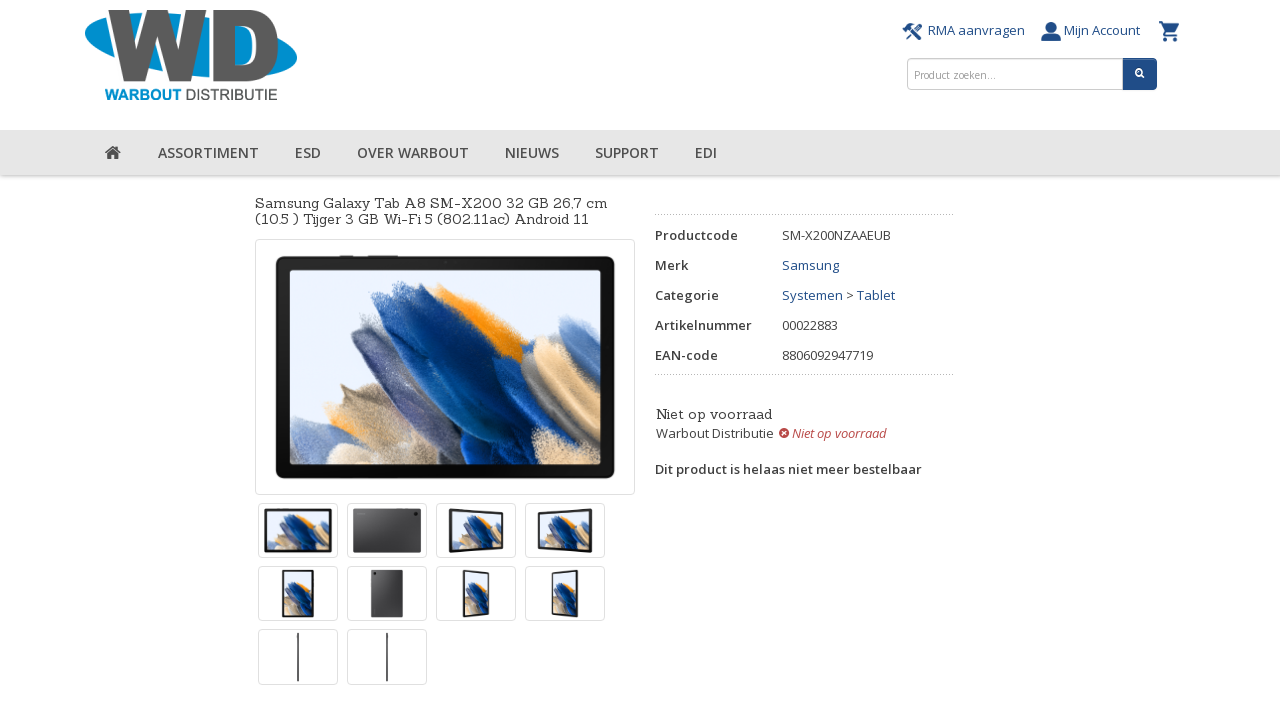

--- FILE ---
content_type: text/html; charset=UTF-8
request_url: https://wbdis.nl/?m=prodinfo&apn=00022883
body_size: 11735
content:
<!DOCTYPE html>
<html lang="nl">
<head>
	<meta http-equiv="content-type" content="text/html; charset=UTF-8">

	<title>     - Productinformatie - Samsung SM-X200NZAAEUB | WarboutDistributie</title>
	<meta name="generator" content="ANB5 Business suite">

	<meta name="viewport" content="width=device-width, initial-scale=1, maximum-scale=1">
	<link rel="stylesheet" href="https://wbdis.nl/wordpress/wp-content/themes/anb5/css/bootstrap.min.css" media="screen">
	<link rel="stylesheet" href="https://wbdis.nl/wordpress/wp-content/themes/anb5/css/bootstrap.css" media="screen">

	<link rel="stylesheet" href="https://wbdis.nl/wordpress/wp-content/themes/anb5/css/jquery-ui.css">
	<link rel="stylesheet" href="https://wbdis.nl/wordpress/wp-content/themes/anb5/css/jquery-ui.min.css">
	<link rel="stylesheet" href="https://wbdis.nl/wordpress/wp-content/themes/anb5/css/customize.css">
	<link rel="stylesheet" href="https://wbdis.nl/wordpress/wp-content/themes/anb5/css/font-awesome.css">
	<link rel="stylesheet" href="https://wbdis.nl/wordpress/wp-content/themes/anb5/css/style.css">
	<link rel="stylesheet" href="https://wbdis.nl/wordpress/wp-content/themes/anb5/css/flexslider.css">
	<link rel="stylesheet" href="https://wbdis.nl/wordpress/wp-content/themes/anb5/css/layout/Wide.css">
	<link rel="stylesheet" href="https://wbdis.nl/wordpress/wp-content/themes/anb5/js/fancybox/jquery.fancybox.css">

	<meta name='robots' content='index, follow, max-image-preview:large, max-snippet:-1, max-video-preview:-1' />

	<!-- This site is optimized with the Yoast SEO plugin v26.7 - https://yoast.com/wordpress/plugins/seo/ -->
	<title>WarboutDistributie</title>
	<script type="application/ld+json" class="yoast-schema-graph">{"@context":"https://schema.org","@graph":[{"@type":"WebSite","@id":"https://wbdis.nl/#website","url":"https://wbdis.nl/","name":"WarboutDistributie","description":"Warbout Distributie is onafhankelijk importeur / distributeur van onder andere de volgende merken: Akasa, be quiet!, Epsilon, eScan AV, FSP, Gembird, Giada, Huntkey, Intellinet, Manhattan, Revoltec, Team Group en Xilence.","potentialAction":[{"@type":"SearchAction","target":{"@type":"EntryPoint","urlTemplate":"https://wbdis.nl/?s={search_term_string}"},"query-input":{"@type":"PropertyValueSpecification","valueRequired":true,"valueName":"search_term_string"}}],"inLanguage":"nl-NL"}]}</script>
	<!-- / Yoast SEO plugin. -->


<style id='wp-img-auto-sizes-contain-inline-css' type='text/css'>
img:is([sizes=auto i],[sizes^="auto," i]){contain-intrinsic-size:3000px 1500px}
/*# sourceURL=wp-img-auto-sizes-contain-inline-css */
</style>
<style id='classic-theme-styles-inline-css' type='text/css'>
/*! This file is auto-generated */
.wp-block-button__link{color:#fff;background-color:#32373c;border-radius:9999px;box-shadow:none;text-decoration:none;padding:calc(.667em + 2px) calc(1.333em + 2px);font-size:1.125em}.wp-block-file__button{background:#32373c;color:#fff;text-decoration:none}
/*# sourceURL=/wp-includes/css/classic-themes.min.css */
</style>
<style type="text/css">
body {
	background-color: #ffffff;
	
	background-attachment: fixed;
	background-position: left top;
	background-repeat: no-repeat;
}

.navbar .nav > .active > a:hover span {
	background: #204D88;
	background-color: #204D88;
	filter:#204D88;
}

.navbar .nav div {
	background: #204D88;
}

.btn-primary {
	border:1px solid #204D88;
	background: #204D88;
}
.btn-primary[disabled] {

	background: #204D88;

}

a {
	color:#204D88;

}

a:hover, a:active {

	color:#204D88;
}

a.invarseColor:hover, a.invarseColor:active {
	color:#204D88;
}

a.active:link, a.active:visited {
	color:#204D88;
}

.dropdown-submenu:hover > a {
	background:#204D88;
	background-color:#204D88;
	filter:#204D88;
}

.dropdown-menu .active > a,
.dropdown-menu .active > a:hover {
	background:#204D88;
	background-color:#204D88;
	filter: #204D88;
}

.navbar .nav > li:hover {
	background:#204D88;
}

.mainNav{
	background: #E7E7E7;
}
.navbar{
	background: #E7E7E7;
}

.navbar .nav > li > a {
	color: #505050;
}
.navbar .nav > li:hover > a:focus,
.navbar .nav > li:hover > a:hover,
.navbar .nav > li:hover > a:focus i,
.navbar .nav > li:hover > a:hover i,
.navbar .nav > li:hover > a:focus span,
.navbar .nav > li:hover > a:hover span {
  color:#000000;
}

.footerOuter{
	background: #E7E7E7;
}
.navbar .nav > li {
	border-right: 0px;
}
.navbar .nav > li:first-child {
	border-left: 0px;
}</style>
<link rel="icon" href="https://wbdis.nl/uploads/cropped-WBDIS512-32x32.jpg" sizes="32x32" />
<link rel="icon" href="https://wbdis.nl/uploads/cropped-WBDIS512-192x192.jpg" sizes="192x192" />
<link rel="apple-touch-icon" href="https://wbdis.nl/uploads/cropped-WBDIS512-180x180.jpg" />
<meta name="msapplication-TileImage" content="https://wbdis.nl/uploads/cropped-WBDIS512-270x270.jpg" />
		<style type="text/css" id="wp-custom-css">
			body {font-size: 13px;}		</style>
			    
        <meta content="Samsung Galaxy Tab A8 SM-X200 32 GB 26,7 cm (10.5 ) Tijger 3 GB Wi-Fi 5 (802.11ac) Android 11" name="description">
    
</head>

<body>

	<div id="mainContainer" class="clearfix">
		<header>

			<div class="middleHeader">
				<div class="container">
					<div class="middleContainer clearfix">
						<div class="siteLogo pull-left"  >
							<h1><a href="https://wbdis.nl">
																					<img style="max-height:90px;" src='https://wbdis.nl/uploads/WarboutDistributie-e1428493349337.png' alt='WarboutDistributie'>
														</a></h1>
						</div>
						
												

						<div class="pull-right">
						<ul class="mr-2 inline d-flex" style="justify-content:end;">
						<li id="menu-item-18" class="menu-item menu-item-type-custom menu-item-object-custom menu-item-18"><a href="/index.php?m=rma"><img src="https://wbdis.nl/uploads/werkzaamheden.png" width="20px">  RMA aanvragen &nbsp;</a></li>
<li id="menu-item-13" class="menu-item menu-item-type-custom menu-item-object-custom menu-item-13"><a href="/index.php?m=inloggen"><img src="https://wbdis.nl/uploads/medewerker.png" width="20px"> Mijn Account  &nbsp;</a></li>
<li id="menu-item-12" class="menu-item menu-item-type-custom menu-item-object-custom menu-item-12"><a href="/index.php?m=winkelwagen"><img src="https://wbdis.nl/uploads/winkelwagen.png" width="20px"> </a></li>
						</ul>
						<form method="get" action="/index.php" class="siteSearch"><input type="hidden" name="m" value="product">
								<div class="input-append">
									<input type="text" class="w-75" id="appendedInputButton" name="fulltextsearch" placeholder="Product zoeken...">
									<button class="btn btn-primary" type="submit" name=""><i class="icon-search"></i></button>
								</div>
							</form>
						<!--end form-->
						<div class="hamburger-menu">
							<input id="menu__toggle" type="checkbox">
							<label id="mobileNavButton" class="menu__btn" for="menu__toggle">
								<span></span>
							</label>

							<ul class="menu__box" id="mobileMenu">
							</ul>
							<div class="menu__box__bg"></div>
						</div>
						</div><!--end pull-right-->
											</div><!--end middleCoontainer-->
				</div><!--end container-->
			</div><!--end middleHeader-->

						<div class="mainNav">
				<div class="container">
					<div class="navbar navbar-right">
						<ul class="nav">
							<li><a href="https://wbdis.nl"><i class="icon-home"></i></a></li>
							<li id="menu-item-66" class="menu-item menu-item-type-custom menu-item-object-custom menu-item-has-children menu-item-66"><a href="https://wbdis.nl/categorieen/">Assortiment</a>
<div><ul class="sub-menu">
	<li id="menu-item-67" class="menu-item menu-item-type-custom menu-item-object-custom menu-item-67"><a href="/index.php?m=product&#038;sorteren=apn">Zoeken</a></li>
	<li id="menu-item-4254" class="menu-item menu-item-type-post_type menu-item-object-page menu-item-4254"><a href="https://wbdis.nl/categorieen/">Categorieën</a></li>
	<li id="menu-item-3887" class="menu-item menu-item-type-post_type menu-item-object-page menu-item-3887"><a href="https://wbdis.nl/distributie-merken/">Distributie merken</a></li>
	<li id="menu-item-68" class="menu-item menu-item-type-custom menu-item-object-custom menu-item-68"><a href="/index.php?m=product&#038;sorteren=apn">Nieuwste producten</a></li>
	<li id="menu-item-89" class="menu-item menu-item-type-custom menu-item-object-custom menu-item-89"><a href="/index.php?m=product&#038;cat=Opruiming">Opruiming</a></li>
</ul></div>
</li>
<li id="menu-item-3501" class="menu-item menu-item-type-post_type menu-item-object-page menu-item-has-children menu-item-3501"><a href="https://wbdis.nl/softwarelicenties/">ESD</a>
<div><ul class="sub-menu">
	<li id="menu-item-3502" class="menu-item menu-item-type-post_type menu-item-object-page menu-item-3502"><a href="https://wbdis.nl/softwarelicenties/">Softwarelicenties</a></li>
	<li id="menu-item-75" class="menu-item menu-item-type-post_type menu-item-object-page menu-item-75"><a href="https://wbdis.nl/esd/escan/">eScan</a></li>
	<li id="menu-item-959" class="menu-item menu-item-type-post_type menu-item-object-page menu-item-959"><a href="https://wbdis.nl/esd/downloads/">Downloads-ESD</a></li>
</ul></div>
</li>
<li id="menu-item-3833" class="menu-item menu-item-type-post_type menu-item-object-page menu-item-has-children menu-item-3833"><a href="https://wbdis.nl/over-warbout-distributie/">Over Warbout</a>
<div><ul class="sub-menu">
	<li id="menu-item-82" class="menu-item menu-item-type-custom menu-item-object-custom menu-item-82"><a href="/over-warbout-distributie/">Over ons</a></li>
	<li id="menu-item-2388" class="menu-item menu-item-type-post_type menu-item-object-page menu-item-2388"><a href="https://wbdis.nl/stage-bij-warbout/">Stage bij Warbout</a></li>
	<li id="menu-item-83" class="menu-item menu-item-type-custom menu-item-object-custom menu-item-83"><a href="/over-warboutdistributie/werkwijze/">Werkwijze</a></li>
	<li id="menu-item-84" class="menu-item menu-item-type-custom menu-item-object-custom menu-item-84"><a href="/over-warboutdistributie/leveringsvoorwaarden/">Leveringsvoorwaarden</a></li>
	<li id="menu-item-3486" class="menu-item menu-item-type-post_type menu-item-object-page menu-item-3486"><a href="https://wbdis.nl/contact/">Contact</a></li>
</ul></div>
</li>
<li id="menu-item-3835" class="menu-item menu-item-type-post_type menu-item-object-page current_page_parent menu-item-has-children menu-item-3835"><a href="https://wbdis.nl/nieuws/">Nieuws</a>
<div><ul class="sub-menu">
	<li id="menu-item-589" class="menu-item menu-item-type-taxonomy menu-item-object-category menu-item-589"><a href="https://wbdis.nl/category/persberichten/in-het-nieuws/">In het nieuws</a></li>
	<li id="menu-item-161" class="menu-item menu-item-type-taxonomy menu-item-object-category menu-item-161"><a href="https://wbdis.nl/category/persberichten/">Persberichten</a></li>
	<li id="menu-item-494" class="menu-item menu-item-type-taxonomy menu-item-object-category menu-item-494"><a href="https://wbdis.nl/category/blog/">Blog</a></li>
</ul></div>
</li>
<li id="menu-item-3832" class="menu-item menu-item-type-post_type menu-item-object-page menu-item-has-children menu-item-3832"><a href="https://wbdis.nl/support/">Support</a>
<div><ul class="sub-menu">
	<li id="menu-item-3829" class="menu-item menu-item-type-post_type menu-item-object-page menu-item-3829"><a href="https://wbdis.nl/support/">Support</a></li>
	<li id="menu-item-3828" class="menu-item menu-item-type-custom menu-item-object-custom menu-item-3828"><a href="/index.php?m=rma">RMA Aanvragen</a></li>
	<li id="menu-item-3836" class="menu-item menu-item-type-custom menu-item-object-custom menu-item-3836"><a href="https://wbdis.nl/over-warbout-distributie/edi-koppelingen/">EDI informatie</a></li>
</ul></div>
</li>
<li id="menu-item-4292" class="menu-item menu-item-type-custom menu-item-object-custom menu-item-4292"><a href="/?m=api">EDI</a></li>
						</ul>
					</div>
				</div>
			</div><!--end mainNav-->
					</header>
		
		<!-- end header -->	<div class="container">
    
        <div class="row">
            <aside class="span2">
                <div class="aside-inner">
                    <div class="special">
                        <ul class="vProductItemsTiny"> </ul>
                    </div>
                    <!--end special-->
                </div>
                <!--end aside-inner-->
            </aside>
            <!--end span2-->
            <div class="span10">
                <div class="row">
                    <div class="product-details clearfix" itemscope itemtype="https://schema.org/Product">

                        <div class="span5">
                            <div class="product-title">
                                <h4 itemprop="name">Samsung Galaxy Tab A8 SM-X200 32 GB 26,7 cm (10.5 ) Tijger 3 GB Wi-Fi 5 (802.11ac) Android 11</h4>
                            </div>
                            
                                
                                
                            
                            <div class="product-img">
                                <a class="fancybox" href="https://wbdis.nl/img/producten/00022883-091727999.jpg"><img itemprop="image" src="https://wbdis.nl/img/producten/00022883-091727999.jpg" alt=""></a>
                            </div>
                            <!--end product-img-->
                            <div class="product-img-thumb">
                                
                                    <a class="fancybox" href="https://wbdis.nl/img/producten/00022883-091727999.jpg"><img src="https://wbdis.nl/img/producten/small/00022883-091727999.jpg" alt="Samsung Galaxy Tab A8 SM-X200 32 GB 26,7 cm (10.5 ) Tijger 3 GB Wi-Fi 5 (802.11ac) Android 11" style="max-width: 80px; max-height: 80px;"></a>
                                
                                    <a class="fancybox" href="https://anb5.nl/cdn/img/full/58939246.jpg"><img src="https://anb5.nl/cdn/img/full/58939246.jpg" alt="Samsung Galaxy Tab A8 SM-X200 32 GB 26,7 cm (10.5 ) Tijger 3 GB Wi-Fi 5 (802.11ac) Android 11" style="max-width: 80px; max-height: 80px;"></a>
                                
                                    <a class="fancybox" href="https://anb5.nl/cdn/img/full/58939249.jpg"><img src="https://anb5.nl/cdn/img/full/58939249.jpg" alt="Samsung Galaxy Tab A8 SM-X200 32 GB 26,7 cm (10.5 ) Tijger 3 GB Wi-Fi 5 (802.11ac) Android 11" style="max-width: 80px; max-height: 80px;"></a>
                                
                                    <a class="fancybox" href="https://anb5.nl/cdn/img/full/58939253.jpg"><img src="https://anb5.nl/cdn/img/full/58939253.jpg" alt="Samsung Galaxy Tab A8 SM-X200 32 GB 26,7 cm (10.5 ) Tijger 3 GB Wi-Fi 5 (802.11ac) Android 11" style="max-width: 80px; max-height: 80px;"></a>
                                
                                    <a class="fancybox" href="https://anb5.nl/cdn/img/full/58939256.jpg"><img src="https://anb5.nl/cdn/img/full/58939256.jpg" alt="Samsung Galaxy Tab A8 SM-X200 32 GB 26,7 cm (10.5 ) Tijger 3 GB Wi-Fi 5 (802.11ac) Android 11" style="max-width: 80px; max-height: 80px;"></a>
                                
                                    <a class="fancybox" href="https://anb5.nl/cdn/img/full/58939258.jpg"><img src="https://anb5.nl/cdn/img/full/58939258.jpg" alt="Samsung Galaxy Tab A8 SM-X200 32 GB 26,7 cm (10.5 ) Tijger 3 GB Wi-Fi 5 (802.11ac) Android 11" style="max-width: 80px; max-height: 80px;"></a>
                                
                                    <a class="fancybox" href="https://anb5.nl/cdn/img/full/58939260.jpg"><img src="https://anb5.nl/cdn/img/full/58939260.jpg" alt="Samsung Galaxy Tab A8 SM-X200 32 GB 26,7 cm (10.5 ) Tijger 3 GB Wi-Fi 5 (802.11ac) Android 11" style="max-width: 80px; max-height: 80px;"></a>
                                
                                    <a class="fancybox" href="https://anb5.nl/cdn/img/full/58939261.jpg"><img src="https://anb5.nl/cdn/img/full/58939261.jpg" alt="Samsung Galaxy Tab A8 SM-X200 32 GB 26,7 cm (10.5 ) Tijger 3 GB Wi-Fi 5 (802.11ac) Android 11" style="max-width: 80px; max-height: 80px;"></a>
                                
                                    <a class="fancybox" href="https://anb5.nl/cdn/img/full/58939263.jpg"><img src="https://anb5.nl/cdn/img/full/58939263.jpg" alt="Samsung Galaxy Tab A8 SM-X200 32 GB 26,7 cm (10.5 ) Tijger 3 GB Wi-Fi 5 (802.11ac) Android 11" style="max-width: 80px; max-height: 80px;"></a>
                                
                                    <a class="fancybox" href="https://anb5.nl/cdn/img/full/58939265.jpg"><img src="https://anb5.nl/cdn/img/full/58939265.jpg" alt="Samsung Galaxy Tab A8 SM-X200 32 GB 26,7 cm (10.5 ) Tijger 3 GB Wi-Fi 5 (802.11ac) Android 11" style="max-width: 80px; max-height: 80px;"></a>
                                
                            </div>
                            <!--end flexslider-thumb-->
                        </div>
                        <!--end span5-->

                        <div class="span4">
                            <div class="product-set">

                                <div class="product-price" itemprop="offers" itemscope itemtype="https://schema.org/Offer">
                                    <meta itemprop="priceCurrency" content="EUR">
                                    
                                        
                                            <!-- U dient ingelogd te zijn om prijsinformatie te bekijken. -->
                                        
                                    
                                </div>
                                <!--end product-price-->

                                <div class="product-info">
                                    <dl class="dl-horizontal">
                                        <dt>Productcode</dt>
                                        <dd itemprop="mpn">SM-X200NZAAEUB</dd>
                                        <dt>Merk</dt>
                                        <dd itemprop="brand">
                                            <a href="?m=product&merk=Samsung">Samsung</a>
                                        </dd>
                                        <dt>Categorie</dt>
                                        <dd>
                                            <a href="?m=product&categorie=Systemen">Systemen</a>
                                            
                                                > <a href="?m=product&categorie=Systemen&subcategorie=Tablet">Tablet</a>
                                            
                                        </dd>
                                        <dt>Artikelnummer</dt>
                                        <dd>00022883</dd>
                                        <dt>EAN-code</dt>
                                        <dd>8806092947719</dd>
                                    </dl>

                                    
                                </div>
                                <!--end product-info-->

                                <div class="product-inputs">
                                    <p>
                                        <table>
                                            <tr>
                                                <th colspan="2">
                                                    
                                                    
                                                        
                                                        
                                                    

                                                    
                                                        <h4>Niet op voorraad</h4>
                                                    
                                                                               
                                                </th>
                                            </tr>

                                            
                                                
                                                <tr>
                                                    <td>Warbout Distributie</td>
                                                    
                                                    
                                                    
                                                        
                                                            <td>&nbsp;<i style="color:#b94a48;" class="icon-remove-sign"> Niet op voorraad</td>
                                                        
                                                    
                                                </tr>
                                            
                                        </table>
                                        
                                    </p>

                                    

                                    
                                        <p itemprop="description">
                                            
                                                <strong>Dit product is helaas niet meer bestelbaar</strong>
                                            
                                            
                                        </p>
                                    
                                    <!--end form-->
                                </div>
                                <!--end product-inputs-->

                            </div>
                            <!--end product-set-->
                        </div>
                        <!--end span4-->
                    </div>
                    <!--end product-details-->
                </div>
                <!--end row-->

                <div class="row">
                    <div class="product-tab">
                        <ul class="nav nav-tabs">
                            <li class="nav-item">
                                <a href="#omschrijving" class="nav-link active" data-toggle="tab">Omschrijving</a>
                            </li>
                            <li class="nav-item">
                                <a href="#Specificaties" class="nav-link" data-toggle="tab">Specificaties</a>
                            </li>
                        </ul>
                        <div class="tab-content">
                            <div class="tab-pane active" id="omschrijving">
                                
                                    <strong>Samsung Galaxy Tab A8</strong><br/><em>Een breder blikveld op een wijdere wereld</em><br/>Het grote display van 10,5heeft een volledig symmetrische rand van slechts 10,2mm, zodat je volledig kunt opgaan in wat er op het scherm gebeurt. Niets weerhoudt jou er nog van om alles te ontdekken, van mustsee films tot suggesties en tips voor je favoriete hobby, met de Galaxy Tab A8 verbreed je je blikveld en wordt je wereld groter en mooier.<br/><br/><em>Klassiek. Eigentijds</em><br/>De Galaxy Tab A8 heeft een speelse en coole look en een levendige, jeugdige uitstraling. De slanke metalen behuizing heeft een superdun profiel van slechts 6,9mm en is er in drie kleuruitvoeringen die het ongedwongen ontwerp van deze Samsung-tablet benadrukken: Gray, Silver en Pink Gold.<br/><br/><em>Duik in dynamisch geluid</em><br/>Til je entertainmentervaring op een hoger niveau: de quad speakers met Dolby Atmos&reg; surround sound zorgen voor puur en helder geluid, zodat je geen enkel detail mist. De Galaxy Tab A8 opent een nieuwe wereld van content, games en activiteiten voor je, waarin je helemaal kunt opgaan.<br/><br/><em>Geen uitdaging is te groot</em><br/>De Galaxy Tab A8 is uitgerust met een Octa-core processor en combineert dit met 4GB RAM en 128GB interne opslagruimte. Hij kan dus elke uitdaging aan zonder in te leveren op snelheid of vermogen. Met een micro-SD-kaart kun je zelfs tot 1TB opslaan en met de krachtige 7.040mAh (gemiddeld) batterij en 15W Fast Charging heb je altijd voldoende power.<br/><br/><em>Heel veel. Heel snel. Heel gemakkelijk. Helemaal voor jou</em><br/>Met Samsung TV Plus heb je op je Galaxy Tab A8 gratis TV, overal en altijd. Met duizenden uren nieuws, sport, films, kinderprogrammas en nog veel meer vind je altijd wel iets van je gading. Ga naar de Samsung TV Plus-app en gebruik de GUIDE voor het programma-aanbod.<br/><br/><em>Probeer YouTube Premium voor ongestoord genieten</em><br/>Gun jezelf een YouTube-ervaring zonder storende advertenties en probeer YouTube Premium twee maanden lang gratis uit. Bij aankoop van een Galaxy Tab A8 krijg je gratis toegang en kun je alles ongestoord bekijken - of andere apps gebruiken - zelfs als je scherm vergrendeld is.<br/><br/><em>Gemakkelijk lesmateriaal opnemen met Screen Recorder</em><br/>Met de in de je Galaxy Tab A8 ge&iuml;ntegreerde Screen Recording neem je gemakkelijk en zonder gedoe je onlinecolleges op. Tijdens het college kun je ook meteen aandachtspunten noteren op de content en alles terugkijken wanneer jij dat wilt.<br/><br/><em>Met Samsung Kids gaat jouw kleine veilig op avontuur</em><br/>Samsung Kids biedt kinderen een veilige omgeving met leuke activiteiten om spelenderwijs te leren en de wereld te ontdekken. Met de Kids-modus kun jij de speeltijd afbakenen, selectief toegang geven tot apps en altijd een oogje in het zeil houden.<br/><br/><em>Meer doen op meer manieren</em><br/>Maak optimaal gebruik van de vernieuwde Multi-Window-functie. Je kunt het scherm van de Galaxy Tab A8 in twee&euml;n splitsen en twee dingen tegelijkertijd doen. Met drag-and-drop stel je het scherm in zoals jij het wilt hebben en sleep je content en meldingen van de ene naar de andere app.<br/><br/><em>Optimaal beveiligd met Samsung Knox</em><br/>Samsung Knox houdt al op hardware-niveau bedreigingen buiten de deur. In realtime wordt de kernel, het brein van het apparaat, beschermd tegen inbreuk en aanvallen. Dit meerlaagse geavanceerde platform inspecteert continu de kernsoftware en controleert de integriteit van het apparaat.<br/><br/><strong>Specificaties</strong><br/><em>Processor</em><br/>CPU Speed: 2 GHz<br/>CPU Type: Octa Core<br/><br/><em>Display</em><br/>Size (Main Display): 10,5 inch<br/>Resolution (Main Display): 1920 x 1200 pixels (WUXGA)<br/>Technology (Main Display): TFT<br/>Color Depth (Main Display): 16 M<br/><br/><em>Camera</em><br/>Rear Camera - Resolution: 8.0 Megapixel<br/>Rear Camera - Auto Focus: Ja<br/>Front Camera - Resolution: 5.0 Megapixel<br/>Rear Camera - Flash: Nee<br/>Video Recording Resolution: FHD (1920 x 1080 pixels) @30fps<br/><br/><em>Memory</em><br/>RAM Size (GB): 3 GB<br/>ROM Size (GB): 32 GB<br/>Beschikbaar geheugen (GB): 19.1<br/>External Memory Support: MicroSD (Up to 1TB)<br/><br/><em>Connectivity</em><br/>USB Version: USB 2.0<br/>Location Technology: GPS, Glonass, Galileo, QZSS<br/>Earjack: 3,5 mm Stereo<br/>MHL: Nee<br/>Wi-Fi: 802.11 a/b/g/n/ac 2.4G+5GHz, VHT80<br/>Wi-Fi Direct: Ja<br/>Bluetooth Version: Bluetooth v5.0<br/>NFC: Nee<br/>Bluetooth Profiles: A2DP, AVRCP, DI, HID, HOGP, HSP, OPP, PAN<br/>PC Sync.: Smart Switch (PC versie)<br/><br/><em>OS</em><br/>Android<br/><br/><em>General Information</em><br/>Form Factor: Tablet<br/><br/><em>Sensors</em><br/>Accelerometer, Gyro Sensor, Geomagnetic Sensor, Hall Sensor, Light Sensor<br/><br/><em>Physical specification</em><br/>Dimension (HxWxD, mm): 161.9 x 246.8 x 6.9<br/>Weight (g): 508<br/><br/><em>Battery</em><br/>Battery Capacity (mAh, Typical): 7040<br/>Removable: Nee<br/><br/><em>Audio and Video</em><br/>Video Playing Format: MP4, M4V, 3GP, 3G2, AVI, FLV, MKV, WEBM<br/>Video Playing Resolution: FHD (1920 x 1080 pixels) @60fps<br/>Audio Playing Format: MP3, M4A, 3GA, AAC, OGG, OGA, WAV, AMR, AWB, FLAC, MID, MIDI, XMF, MXMF, IMY, RTTTL, RTX, OTA<br/><br/><em>Services and Applications</em><br/>Gear Support: Galaxy Buds Pro, Galaxy Buds Live, Galaxy Buds+, Galaxy Buds2, Galaxy Buds, Gear IconX (2018)<br/>Mobile TV: Nee<br/><br/><em>Software support</em><br/>Software Support Periode: Tenminste tot mei 2023<br/>OS versie: Android 11.0<br/>Stagefright 1.0 Status: Bijgewerkt<br/>Stagefright 2.0 Status: Bijgewerkt<br/>
                                
                            </div>
                            <div class="tab-pane" id="Specificaties">
                                
                                    <table class="table table-compare">
                                        
                                            <tr>
                                                <th colspan="2">
                                                    
                                                </th>
                                            </tr>
                                            
                                                <tr>
                                                    <td class="aligned-color">
                                                        <h5>Aansluitingen</h5>
                                                    </td>
                                                    <td>
                                                        Aantal USB 2.0-Type-C-poorten
                                                    </td>
                                                    <td>
                                                        
                                                            1
                                                        
                                                    </td>
                                                </tr>
                                                
                                            
                                                <tr>
                                                    <td class="aligned-color">
                                                        <h5></h5>
                                                    </td>
                                                    <td>
                                                        Type aansluitplug
                                                    </td>
                                                    <td>
                                                        
                                                            3.5 mm
                                                        
                                                    </td>
                                                </tr>
                                                
                                            
                                                <tr>
                                                    <td class="aligned-color">
                                                        <h5></h5>
                                                    </td>
                                                    <td>
                                                        Combo koptelefoon/microfoon port
                                                    </td>
                                                    <td>
                                                        
                                                            Ja
                                                        
                                                    </td>
                                                </tr>
                                                
                                            
                                        
                                            <tr>
                                                <th colspan="2">
                                                    
                                                </th>
                                            </tr>
                                            
                                                <tr>
                                                    <td class="aligned-color">
                                                        <h5>Accu/Batterij</h5>
                                                    </td>
                                                    <td>
                                                        Geleverde stroom door de batterij
                                                    </td>
                                                    <td>
                                                        
                                                            7040 mAh
                                                        
                                                    </td>
                                                </tr>
                                                
                                            
                                        
                                            <tr>
                                                <th colspan="2">
                                                    
                                                </th>
                                            </tr>
                                            
                                                <tr>
                                                    <td class="aligned-color">
                                                        <h5>Beeldscherm</h5>
                                                    </td>
                                                    <td>
                                                        Beeldschermdiagonaal
                                                    </td>
                                                    <td>
                                                        
                                                            10.5 "
                                                        
                                                    </td>
                                                </tr>
                                                
                                            
                                                <tr>
                                                    <td class="aligned-color">
                                                        <h5></h5>
                                                    </td>
                                                    <td>
                                                        Resolutie
                                                    </td>
                                                    <td>
                                                        
                                                            1920 x 1200 pixels
                                                        
                                                    </td>
                                                </tr>
                                                
                                            
                                                <tr>
                                                    <td class="aligned-color">
                                                        <h5></h5>
                                                    </td>
                                                    <td>
                                                        Display technologie
                                                    </td>
                                                    <td>
                                                        
                                                            LCD
                                                        
                                                    </td>
                                                </tr>
                                                
                                            
                                                <tr>
                                                    <td class="aligned-color">
                                                        <h5></h5>
                                                    </td>
                                                    <td>
                                                        Soort paneel
                                                    </td>
                                                    <td>
                                                        
                                                            TFT
                                                        
                                                    </td>
                                                </tr>
                                                
                                            
                                                <tr>
                                                    <td class="aligned-color">
                                                        <h5></h5>
                                                    </td>
                                                    <td>
                                                        Pixeldichtheid
                                                    </td>
                                                    <td>
                                                        
                                                            215 ppi
                                                        
                                                    </td>
                                                </tr>
                                                
                                            
                                                <tr>
                                                    <td class="aligned-color">
                                                        <h5></h5>
                                                    </td>
                                                    <td>
                                                        Afgeronde schermhoeken
                                                    </td>
                                                    <td>
                                                        
                                                            Nee
                                                        
                                                    </td>
                                                </tr>
                                                
                                            
                                                <tr>
                                                    <td class="aligned-color">
                                                        <h5></h5>
                                                    </td>
                                                    <td>
                                                        HD type
                                                    </td>
                                                    <td>
                                                        
                                                            WUXGA
                                                        
                                                    </td>
                                                </tr>
                                                
                                            
                                                <tr>
                                                    <td class="aligned-color">
                                                        <h5></h5>
                                                    </td>
                                                    <td>
                                                        Beeldscherm, aantal kleuren
                                                    </td>
                                                    <td>
                                                        
                                                            Unisoc
                                                        
                                                    </td>
                                                </tr>
                                                
                                            
                                        
                                            <tr>
                                                <th colspan="2">
                                                    
                                                </th>
                                            </tr>
                                            
                                                <tr>
                                                    <td class="aligned-color">
                                                        <h5>Camera</h5>
                                                    </td>
                                                    <td>
                                                        Type camera achterzijde
                                                    </td>
                                                    <td>
                                                        
                                                            Single camera
                                                        
                                                    </td>
                                                </tr>
                                                
                                            
                                                <tr>
                                                    <td class="aligned-color">
                                                        <h5></h5>
                                                    </td>
                                                    <td>
                                                        Resolutie camera achterzijde
                                                    </td>
                                                    <td>
                                                        
                                                            8 MP
                                                        
                                                    </td>
                                                </tr>
                                                
                                            
                                                <tr>
                                                    <td class="aligned-color">
                                                        <h5></h5>
                                                    </td>
                                                    <td>
                                                        Camera voorzijde
                                                    </td>
                                                    <td>
                                                        
                                                            Ja
                                                        
                                                    </td>
                                                </tr>
                                                
                                            
                                                <tr>
                                                    <td class="aligned-color">
                                                        <h5></h5>
                                                    </td>
                                                    <td>
                                                        Sluitertijd camera achterzijde
                                                    </td>
                                                    <td>
                                                        
                                                            2
                                                        
                                                    </td>
                                                </tr>
                                                
                                            
                                                <tr>
                                                    <td class="aligned-color">
                                                        <h5></h5>
                                                    </td>
                                                    <td>
                                                        Digitale zoom
                                                    </td>
                                                    <td>
                                                        
                                                            10 x
                                                        
                                                    </td>
                                                </tr>
                                                
                                            
                                                <tr>
                                                    <td class="aligned-color">
                                                        <h5></h5>
                                                    </td>
                                                    <td>
                                                        Video recording
                                                    </td>
                                                    <td>
                                                        
                                                            Ja
                                                        
                                                    </td>
                                                </tr>
                                                
                                            
                                                <tr>
                                                    <td class="aligned-color">
                                                        <h5></h5>
                                                    </td>
                                                    <td>
                                                        Maximale videoresolutie
                                                    </td>
                                                    <td>
                                                        
                                                            1920 x 1080 pixels
                                                        
                                                    </td>
                                                </tr>
                                                
                                            
                                                <tr>
                                                    <td class="aligned-color">
                                                        <h5></h5>
                                                    </td>
                                                    <td>
                                                        Video opneem modes
                                                    </td>
                                                    <td>
                                                        
                                                            720p,1080p
                                                        
                                                    </td>
                                                </tr>
                                                
                                            
                                                <tr>
                                                    <td class="aligned-color">
                                                        <h5></h5>
                                                    </td>
                                                    <td>
                                                        Resolutie camera voorzijde
                                                    </td>
                                                    <td>
                                                        
                                                            5 MP
                                                        
                                                    </td>
                                                </tr>
                                                
                                            
                                                <tr>
                                                    <td class="aligned-color">
                                                        <h5></h5>
                                                    </td>
                                                    <td>
                                                        Sluitertijd camera voorzijde
                                                    </td>
                                                    <td>
                                                        
                                                            2.2
                                                        
                                                    </td>
                                                </tr>
                                                
                                            
                                        
                                            <tr>
                                                <th colspan="2">
                                                    
                                                </th>
                                            </tr>
                                            
                                                <tr>
                                                    <td class="aligned-color">
                                                        <h5>Design</h5>
                                                    </td>
                                                    <td>
                                                        Vormfactor
                                                    </td>
                                                    <td>
                                                        
                                                            Slate
                                                        
                                                    </td>
                                                </tr>
                                                
                                            
                                                <tr>
                                                    <td class="aligned-color">
                                                        <h5></h5>
                                                    </td>
                                                    <td>
                                                        Kleur van het product
                                                    </td>
                                                    <td>
                                                        
                                                            Graphite
                                                        
                                                    </td>
                                                </tr>
                                                
                                            
                                                <tr>
                                                    <td class="aligned-color">
                                                        <h5></h5>
                                                    </td>
                                                    <td>
                                                        Soort apparaat
                                                    </td>
                                                    <td>
                                                        
                                                            Full-size tablet
                                                        
                                                    </td>
                                                </tr>
                                                
                                            
                                                <tr>
                                                    <td class="aligned-color">
                                                        <h5></h5>
                                                    </td>
                                                    <td>
                                                        Kleurnaam
                                                    </td>
                                                    <td>
                                                        
                                                            Graphite
                                                        
                                                    </td>
                                                </tr>
                                                
                                            
                                        
                                            <tr>
                                                <th colspan="2">
                                                    
                                                </th>
                                            </tr>
                                            
                                                <tr>
                                                    <td class="aligned-color">
                                                        <h5>Energie</h5>
                                                    </td>
                                                    <td>
                                                        AC adapter vermogen
                                                    </td>
                                                    <td>
                                                        
                                                            15 W
                                                        
                                                    </td>
                                                </tr>
                                                
                                            
                                        
                                            <tr>
                                                <th colspan="2">
                                                    
                                                </th>
                                            </tr>
                                            
                                                <tr>
                                                    <td class="aligned-color">
                                                        <h5>Geheugen</h5>
                                                    </td>
                                                    <td>
                                                        Intern geheugen
                                                    </td>
                                                    <td>
                                                        
                                                            3 GB
                                                        
                                                    </td>
                                                </tr>
                                                
                                            
                                        
                                            <tr>
                                                <th colspan="2">
                                                    
                                                </th>
                                            </tr>
                                            
                                                <tr>
                                                    <td class="aligned-color">
                                                        <h5>Gewicht en omvang</h5>
                                                    </td>
                                                    <td>
                                                        Breedte
                                                    </td>
                                                    <td>
                                                        
                                                            246.8 mm
                                                        
                                                    </td>
                                                </tr>
                                                
                                            
                                                <tr>
                                                    <td class="aligned-color">
                                                        <h5></h5>
                                                    </td>
                                                    <td>
                                                        Diepte
                                                    </td>
                                                    <td>
                                                        
                                                            161.9 mm
                                                        
                                                    </td>
                                                </tr>
                                                
                                            
                                                <tr>
                                                    <td class="aligned-color">
                                                        <h5></h5>
                                                    </td>
                                                    <td>
                                                        Hoogte
                                                    </td>
                                                    <td>
                                                        
                                                            6.9 mm
                                                        
                                                    </td>
                                                </tr>
                                                
                                            
                                                <tr>
                                                    <td class="aligned-color">
                                                        <h5></h5>
                                                    </td>
                                                    <td>
                                                        Gewicht
                                                    </td>
                                                    <td>
                                                        
                                                            508 g
                                                        
                                                    </td>
                                                </tr>
                                                
                                            
                                        
                                            <tr>
                                                <th colspan="2">
                                                    
                                                </th>
                                            </tr>
                                            
                                                <tr>
                                                    <td class="aligned-color">
                                                        <h5>Inhoud van de verpakking</h5>
                                                    </td>
                                                    <td>
                                                        Inclusief AC adapter
                                                    </td>
                                                    <td>
                                                        
                                                            Ja
                                                        
                                                    </td>
                                                </tr>
                                                
                                            
                                                <tr>
                                                    <td class="aligned-color">
                                                        <h5></h5>
                                                    </td>
                                                    <td>
                                                        Meegeleverde kabels
                                                    </td>
                                                    <td>
                                                        
                                                            USB Type-C
                                                        
                                                    </td>
                                                </tr>
                                                
                                            
                                        
                                            <tr>
                                                <th colspan="2">
                                                    
                                                </th>
                                            </tr>
                                            
                                                <tr>
                                                    <td class="aligned-color">
                                                        <h5>Netwerk</h5>
                                                    </td>
                                                    <td>
                                                        Mobiele netwerkverbinding
                                                    </td>
                                                    <td>
                                                        
                                                            Nee
                                                        
                                                    </td>
                                                </tr>
                                                
                                            
                                                <tr>
                                                    <td class="aligned-color">
                                                        <h5></h5>
                                                    </td>
                                                    <td>
                                                        Wifi-standaard
                                                    </td>
                                                    <td>
                                                        
                                                            Wi-Fi 5 (802.11ac)
                                                        
                                                    </td>
                                                </tr>
                                                
                                            
                                                <tr>
                                                    <td class="aligned-color">
                                                        <h5></h5>
                                                    </td>
                                                    <td>
                                                        Bluetooth
                                                    </td>
                                                    <td>
                                                        
                                                            Ja
                                                        
                                                    </td>
                                                </tr>
                                                
                                            
                                                <tr>
                                                    <td class="aligned-color">
                                                        <h5></h5>
                                                    </td>
                                                    <td>
                                                        Bluetooth versie
                                                    </td>
                                                    <td>
                                                        
                                                            5.0
                                                        
                                                    </td>
                                                </tr>
                                                
                                            
                                                <tr>
                                                    <td class="aligned-color">
                                                        <h5></h5>
                                                    </td>
                                                    <td>
                                                        Draadloos
                                                    </td>
                                                    <td>
                                                        
                                                            802.11a,802.11b,802.11g,Wi-Fi 4 (802.11n),Wi-Fi 5 (802.11ac)
                                                        
                                                    </td>
                                                </tr>
                                                
                                            
                                                <tr>
                                                    <td class="aligned-color">
                                                        <h5></h5>
                                                    </td>
                                                    <td>
                                                        Wi-Fi Direct
                                                    </td>
                                                    <td>
                                                        
                                                            Ja
                                                        
                                                    </td>
                                                </tr>
                                                
                                            
                                        
                                            <tr>
                                                <th colspan="2">
                                                    
                                                </th>
                                            </tr>
                                            
                                                <tr>
                                                    <td class="aligned-color">
                                                        <h5>Opslagmedia</h5>
                                                    </td>
                                                    <td>
                                                        Interne oplag capaciteit
                                                    </td>
                                                    <td>
                                                        
                                                            32 GB
                                                        
                                                    </td>
                                                </tr>
                                                
                                            
                                                <tr>
                                                    <td class="aligned-color">
                                                        <h5></h5>
                                                    </td>
                                                    <td>
                                                        Compatibele geheugenkaarten
                                                    </td>
                                                    <td>
                                                        
                                                            MicroSD (TransFlash),MicroSDHC
                                                        
                                                    </td>
                                                </tr>
                                                
                                            
                                                <tr>
                                                    <td class="aligned-color">
                                                        <h5></h5>
                                                    </td>
                                                    <td>
                                                        Maximum memory card grootte
                                                    </td>
                                                    <td>
                                                        
                                                            1000 GB
                                                        
                                                    </td>
                                                </tr>
                                                
                                            
                                                <tr>
                                                    <td class="aligned-color">
                                                        <h5></h5>
                                                    </td>
                                                    <td>
                                                        Geïntegreerde kaartlezer
                                                    </td>
                                                    <td>
                                                        
                                                            Ja
                                                        
                                                    </td>
                                                </tr>
                                                
                                            
                                        
                                            <tr>
                                                <th colspan="2">
                                                    
                                                </th>
                                            </tr>
                                            
                                                <tr>
                                                    <td class="aligned-color">
                                                        <h5>Prestatie</h5>
                                                    </td>
                                                    <td>
                                                        GPS
                                                    </td>
                                                    <td>
                                                        
                                                            Ja
                                                        
                                                    </td>
                                                </tr>
                                                
                                            
                                                <tr>
                                                    <td class="aligned-color">
                                                        <h5></h5>
                                                    </td>
                                                    <td>
                                                        Assisted GPS (A-GPS) function
                                                    </td>
                                                    <td>
                                                        
                                                            Ja
                                                        
                                                    </td>
                                                </tr>
                                                
                                            
                                                <tr>
                                                    <td class="aligned-color">
                                                        <h5></h5>
                                                    </td>
                                                    <td>
                                                        GLONASS
                                                    </td>
                                                    <td>
                                                        
                                                            Ja
                                                        
                                                    </td>
                                                </tr>
                                                
                                            
                                                <tr>
                                                    <td class="aligned-color">
                                                        <h5></h5>
                                                    </td>
                                                    <td>
                                                        Galileo
                                                    </td>
                                                    <td>
                                                        
                                                            Ja
                                                        
                                                    </td>
                                                </tr>
                                                
                                            
                                                <tr>
                                                    <td class="aligned-color">
                                                        <h5></h5>
                                                    </td>
                                                    <td>
                                                        Platform
                                                    </td>
                                                    <td>
                                                        
                                                            Android
                                                        
                                                    </td>
                                                </tr>
                                                
                                            
                                                <tr>
                                                    <td class="aligned-color">
                                                        <h5></h5>
                                                    </td>
                                                    <td>
                                                        Inclusief besturingssysteem
                                                    </td>
                                                    <td>
                                                        
                                                            Android 11
                                                        
                                                    </td>
                                                </tr>
                                                
                                            
                                        
                                            <tr>
                                                <th colspan="2">
                                                    
                                                </th>
                                            </tr>
                                            
                                                <tr>
                                                    <td class="aligned-color">
                                                        <h5>Processor</h5>
                                                    </td>
                                                    <td>
                                                        Processorfamilie
                                                    </td>
                                                    <td>
                                                        
                                                            Tiger
                                                        
                                                    </td>
                                                </tr>
                                                
                                            
                                                <tr>
                                                    <td class="aligned-color">
                                                        <h5></h5>
                                                    </td>
                                                    <td>
                                                        Processor model
                                                    </td>
                                                    <td>
                                                        
                                                            T618
                                                        
                                                    </td>
                                                </tr>
                                                
                                            
                                                <tr>
                                                    <td class="aligned-color">
                                                        <h5></h5>
                                                    </td>
                                                    <td>
                                                        Turbo-frequentie (max)
                                                    </td>
                                                    <td>
                                                        
                                                            1.8 GHz
                                                        
                                                    </td>
                                                </tr>
                                                
                                            
                                                <tr>
                                                    <td class="aligned-color">
                                                        <h5></h5>
                                                    </td>
                                                    <td>
                                                        Aantal processorkernen
                                                    </td>
                                                    <td>
                                                        
                                                            8
                                                        
                                                    </td>
                                                </tr>
                                                
                                            
                                        
                                    </table>
                                
                            </div>
                        </div>
                        <!--end tab-content-->
                    </div>
                    <!--end product-tab-->
                </div>
                <!--end row-->
            </div>
            <!--end span10-->
        </div>
        <!--end row-->

        <script type="text/javascript">
            _paq.push(['setEcommerceView',
                    "00022883",
                    "Samsung Galaxy Tab A8 SM-X200 32 GB 26,7 cm (10.5 ) Tijger 3 GB Wi-Fi 5 (802.11ac) Android 11",
                    "Tablet",
                    
                        164.46
                    
            ]);
            _paq.push(['trackPageView']);
        </script>
    	</div>
<!--begin footer-->
	<footer>
		<div class="footerOuter">
			<div class="container">
				<div class="row-fluid">
					<div class="span6">
						<div class="usefullLinks">
							<div class="row-fluid">
								<div class="span6">
									<ul class="unstyled">
<li id="menu-item-4260" class="menu-item menu-item-type-post_type menu-item-object-page menu-item-4260"><a href="https://wbdis.nl/over-warbout-distributie/">Over ons</a></li>
<li id="menu-item-3485" class="menu-item menu-item-type-post_type menu-item-object-page menu-item-3485"><a href="https://wbdis.nl/contact/">Contact</a></li>
<li id="menu-item-93" class="menu-item menu-item-type-custom menu-item-object-custom menu-item-93"><a href="/over-warboutdistributie/werkwijze/">Werkwijze</a></li>
<li id="menu-item-94" class="menu-item menu-item-type-custom menu-item-object-custom menu-item-94"><a href="/over-warboutdistributie/leveringsvoorwaarden/">Leveringsvoorwaarden</a></li>
									</ul>
								</div>
								<div class="span6">
									<ul class="unstyled">
<li id="menu-item-1770" class="menu-item menu-item-type-post_type menu-item-object-page menu-item-1770"><a href="https://wbdis.nl/stage-bij-warbout/">Stage bij Warbout Distributie</a></li>
<li id="menu-item-4282" class="menu-item menu-item-type-post_type menu-item-object-page menu-item-4282"><a href="https://wbdis.nl/distributie-merken/">Overzicht distributie merken</a></li>
<li id="menu-item-95" class="menu-item menu-item-type-custom menu-item-object-custom menu-item-95"><a target="_blank" href="http://giadapc.nl">GiadaPC.nl</a></li>
<li id="menu-item-147" class="menu-item menu-item-type-custom menu-item-object-custom menu-item-147"><a target="_blank" href="http://www.escanav.nl">eScan AV.nl</a></li>
									</ul>
								</div>
							</div>
						</div>
					</div><!--end span6-->
					<div class="span3">
						<div class="titleHeader clearfix">
							<h3>Contactinformatie</h3>
						</div>

						<div class="contactInfo">
							<ul class="unstyled">
								<li>
									<button class="btn btn-small" style="font-size: 1rem;">
										<i class="icon-volume-up"></i>
									</button>
									Bel ons: <a class="invarseColor" href="tel:+31850090830">085 - 009 08 30</a>
								</li>
								<li>
									<button class="btn btn-small" style="font-size: 1rem;">
										<i class="icon-envelope-alt"></i>
									</button>
									<a class="invarseColor" href="mailto:info@wbdis.nl">info@wbdis.nl</a>
								</li>
							</ul>
						</div>
					</div><!--end span3-->
				</div><!--end row-fluid-->
			</div><!--end container-->
		</div><!--end footerOuter-->

		<div class="container">
			<div class="row">
				<div class="span12">
					<ul class="payments inline pull-right">
												<li class="discover"></li><!-- payment.png -->
					</ul>
					<p>
						© Copyright 2023 Warbout Distributie BV<BR />KvK-Nummer: 55773028 - BTW-Nummer: NL851854758B01 - IBAN NL71INGB0007002530
<br />
Afbeeldingen en specificaties kunnen afwijken van de werkelijkheid. Controleer ook de website van de fabrikant indien u dit zeker wilt weten.					</p>
					<p>
						WarboutDistributie maakt gebruik van <a href="https://anb5.nl" target="_blank">ANB5 Business Suite</a>
					</p>
				</div>
			</div>
		</div>
	</footer><!--end footer-->
</div><!--end mainContainer-->

	<script type="speculationrules">
{"prefetch":[{"source":"document","where":{"and":[{"href_matches":"/*"},{"not":{"href_matches":["/wp-*.php","/wp-admin/*","/uploads/*","/wp-content/*","/plugins/*","/*","/*\\?(.+)"]}},{"not":{"selector_matches":"a[rel~=\"nofollow\"]"}},{"not":{"selector_matches":".no-prefetch, .no-prefetch a"}}]},"eagerness":"conservative"}]}
</script>
<style id='global-styles-inline-css' type='text/css'>
:root{--wp--preset--aspect-ratio--square: 1;--wp--preset--aspect-ratio--4-3: 4/3;--wp--preset--aspect-ratio--3-4: 3/4;--wp--preset--aspect-ratio--3-2: 3/2;--wp--preset--aspect-ratio--2-3: 2/3;--wp--preset--aspect-ratio--16-9: 16/9;--wp--preset--aspect-ratio--9-16: 9/16;--wp--preset--color--black: #000000;--wp--preset--color--cyan-bluish-gray: #abb8c3;--wp--preset--color--white: #ffffff;--wp--preset--color--pale-pink: #f78da7;--wp--preset--color--vivid-red: #cf2e2e;--wp--preset--color--luminous-vivid-orange: #ff6900;--wp--preset--color--luminous-vivid-amber: #fcb900;--wp--preset--color--light-green-cyan: #7bdcb5;--wp--preset--color--vivid-green-cyan: #00d084;--wp--preset--color--pale-cyan-blue: #8ed1fc;--wp--preset--color--vivid-cyan-blue: #0693e3;--wp--preset--color--vivid-purple: #9b51e0;--wp--preset--gradient--vivid-cyan-blue-to-vivid-purple: linear-gradient(135deg,rgb(6,147,227) 0%,rgb(155,81,224) 100%);--wp--preset--gradient--light-green-cyan-to-vivid-green-cyan: linear-gradient(135deg,rgb(122,220,180) 0%,rgb(0,208,130) 100%);--wp--preset--gradient--luminous-vivid-amber-to-luminous-vivid-orange: linear-gradient(135deg,rgb(252,185,0) 0%,rgb(255,105,0) 100%);--wp--preset--gradient--luminous-vivid-orange-to-vivid-red: linear-gradient(135deg,rgb(255,105,0) 0%,rgb(207,46,46) 100%);--wp--preset--gradient--very-light-gray-to-cyan-bluish-gray: linear-gradient(135deg,rgb(238,238,238) 0%,rgb(169,184,195) 100%);--wp--preset--gradient--cool-to-warm-spectrum: linear-gradient(135deg,rgb(74,234,220) 0%,rgb(151,120,209) 20%,rgb(207,42,186) 40%,rgb(238,44,130) 60%,rgb(251,105,98) 80%,rgb(254,248,76) 100%);--wp--preset--gradient--blush-light-purple: linear-gradient(135deg,rgb(255,206,236) 0%,rgb(152,150,240) 100%);--wp--preset--gradient--blush-bordeaux: linear-gradient(135deg,rgb(254,205,165) 0%,rgb(254,45,45) 50%,rgb(107,0,62) 100%);--wp--preset--gradient--luminous-dusk: linear-gradient(135deg,rgb(255,203,112) 0%,rgb(199,81,192) 50%,rgb(65,88,208) 100%);--wp--preset--gradient--pale-ocean: linear-gradient(135deg,rgb(255,245,203) 0%,rgb(182,227,212) 50%,rgb(51,167,181) 100%);--wp--preset--gradient--electric-grass: linear-gradient(135deg,rgb(202,248,128) 0%,rgb(113,206,126) 100%);--wp--preset--gradient--midnight: linear-gradient(135deg,rgb(2,3,129) 0%,rgb(40,116,252) 100%);--wp--preset--font-size--small: 13px;--wp--preset--font-size--medium: 20px;--wp--preset--font-size--large: 36px;--wp--preset--font-size--x-large: 42px;--wp--preset--spacing--20: 0.44rem;--wp--preset--spacing--30: 0.67rem;--wp--preset--spacing--40: 1rem;--wp--preset--spacing--50: 1.5rem;--wp--preset--spacing--60: 2.25rem;--wp--preset--spacing--70: 3.38rem;--wp--preset--spacing--80: 5.06rem;--wp--preset--shadow--natural: 6px 6px 9px rgba(0, 0, 0, 0.2);--wp--preset--shadow--deep: 12px 12px 50px rgba(0, 0, 0, 0.4);--wp--preset--shadow--sharp: 6px 6px 0px rgba(0, 0, 0, 0.2);--wp--preset--shadow--outlined: 6px 6px 0px -3px rgb(255, 255, 255), 6px 6px rgb(0, 0, 0);--wp--preset--shadow--crisp: 6px 6px 0px rgb(0, 0, 0);}:where(.is-layout-flex){gap: 0.5em;}:where(.is-layout-grid){gap: 0.5em;}body .is-layout-flex{display: flex;}.is-layout-flex{flex-wrap: wrap;align-items: center;}.is-layout-flex > :is(*, div){margin: 0;}body .is-layout-grid{display: grid;}.is-layout-grid > :is(*, div){margin: 0;}:where(.wp-block-columns.is-layout-flex){gap: 2em;}:where(.wp-block-columns.is-layout-grid){gap: 2em;}:where(.wp-block-post-template.is-layout-flex){gap: 1.25em;}:where(.wp-block-post-template.is-layout-grid){gap: 1.25em;}.has-black-color{color: var(--wp--preset--color--black) !important;}.has-cyan-bluish-gray-color{color: var(--wp--preset--color--cyan-bluish-gray) !important;}.has-white-color{color: var(--wp--preset--color--white) !important;}.has-pale-pink-color{color: var(--wp--preset--color--pale-pink) !important;}.has-vivid-red-color{color: var(--wp--preset--color--vivid-red) !important;}.has-luminous-vivid-orange-color{color: var(--wp--preset--color--luminous-vivid-orange) !important;}.has-luminous-vivid-amber-color{color: var(--wp--preset--color--luminous-vivid-amber) !important;}.has-light-green-cyan-color{color: var(--wp--preset--color--light-green-cyan) !important;}.has-vivid-green-cyan-color{color: var(--wp--preset--color--vivid-green-cyan) !important;}.has-pale-cyan-blue-color{color: var(--wp--preset--color--pale-cyan-blue) !important;}.has-vivid-cyan-blue-color{color: var(--wp--preset--color--vivid-cyan-blue) !important;}.has-vivid-purple-color{color: var(--wp--preset--color--vivid-purple) !important;}.has-black-background-color{background-color: var(--wp--preset--color--black) !important;}.has-cyan-bluish-gray-background-color{background-color: var(--wp--preset--color--cyan-bluish-gray) !important;}.has-white-background-color{background-color: var(--wp--preset--color--white) !important;}.has-pale-pink-background-color{background-color: var(--wp--preset--color--pale-pink) !important;}.has-vivid-red-background-color{background-color: var(--wp--preset--color--vivid-red) !important;}.has-luminous-vivid-orange-background-color{background-color: var(--wp--preset--color--luminous-vivid-orange) !important;}.has-luminous-vivid-amber-background-color{background-color: var(--wp--preset--color--luminous-vivid-amber) !important;}.has-light-green-cyan-background-color{background-color: var(--wp--preset--color--light-green-cyan) !important;}.has-vivid-green-cyan-background-color{background-color: var(--wp--preset--color--vivid-green-cyan) !important;}.has-pale-cyan-blue-background-color{background-color: var(--wp--preset--color--pale-cyan-blue) !important;}.has-vivid-cyan-blue-background-color{background-color: var(--wp--preset--color--vivid-cyan-blue) !important;}.has-vivid-purple-background-color{background-color: var(--wp--preset--color--vivid-purple) !important;}.has-black-border-color{border-color: var(--wp--preset--color--black) !important;}.has-cyan-bluish-gray-border-color{border-color: var(--wp--preset--color--cyan-bluish-gray) !important;}.has-white-border-color{border-color: var(--wp--preset--color--white) !important;}.has-pale-pink-border-color{border-color: var(--wp--preset--color--pale-pink) !important;}.has-vivid-red-border-color{border-color: var(--wp--preset--color--vivid-red) !important;}.has-luminous-vivid-orange-border-color{border-color: var(--wp--preset--color--luminous-vivid-orange) !important;}.has-luminous-vivid-amber-border-color{border-color: var(--wp--preset--color--luminous-vivid-amber) !important;}.has-light-green-cyan-border-color{border-color: var(--wp--preset--color--light-green-cyan) !important;}.has-vivid-green-cyan-border-color{border-color: var(--wp--preset--color--vivid-green-cyan) !important;}.has-pale-cyan-blue-border-color{border-color: var(--wp--preset--color--pale-cyan-blue) !important;}.has-vivid-cyan-blue-border-color{border-color: var(--wp--preset--color--vivid-cyan-blue) !important;}.has-vivid-purple-border-color{border-color: var(--wp--preset--color--vivid-purple) !important;}.has-vivid-cyan-blue-to-vivid-purple-gradient-background{background: var(--wp--preset--gradient--vivid-cyan-blue-to-vivid-purple) !important;}.has-light-green-cyan-to-vivid-green-cyan-gradient-background{background: var(--wp--preset--gradient--light-green-cyan-to-vivid-green-cyan) !important;}.has-luminous-vivid-amber-to-luminous-vivid-orange-gradient-background{background: var(--wp--preset--gradient--luminous-vivid-amber-to-luminous-vivid-orange) !important;}.has-luminous-vivid-orange-to-vivid-red-gradient-background{background: var(--wp--preset--gradient--luminous-vivid-orange-to-vivid-red) !important;}.has-very-light-gray-to-cyan-bluish-gray-gradient-background{background: var(--wp--preset--gradient--very-light-gray-to-cyan-bluish-gray) !important;}.has-cool-to-warm-spectrum-gradient-background{background: var(--wp--preset--gradient--cool-to-warm-spectrum) !important;}.has-blush-light-purple-gradient-background{background: var(--wp--preset--gradient--blush-light-purple) !important;}.has-blush-bordeaux-gradient-background{background: var(--wp--preset--gradient--blush-bordeaux) !important;}.has-luminous-dusk-gradient-background{background: var(--wp--preset--gradient--luminous-dusk) !important;}.has-pale-ocean-gradient-background{background: var(--wp--preset--gradient--pale-ocean) !important;}.has-electric-grass-gradient-background{background: var(--wp--preset--gradient--electric-grass) !important;}.has-midnight-gradient-background{background: var(--wp--preset--gradient--midnight) !important;}.has-small-font-size{font-size: var(--wp--preset--font-size--small) !important;}.has-medium-font-size{font-size: var(--wp--preset--font-size--medium) !important;}.has-large-font-size{font-size: var(--wp--preset--font-size--large) !important;}.has-x-large-font-size{font-size: var(--wp--preset--font-size--x-large) !important;}
/*# sourceURL=global-styles-inline-css */
</style>
	<!-- JS ================================================== -->
	<script src="//ajax.googleapis.com/ajax/libs/jquery/1.11.2/jquery.min.js"></script>
	<script src="//ajax.googleapis.com/ajax/libs/jqueryui/1.10.1/jquery-ui.min.js"></script>
	<!-- bootstrap -->
	<script src="https://wbdis.nl/wordpress/wp-content/themes/anb5/js/bootstrap.js"></script>
    <script src="https://wbdis.nl/wordpress/wp-content/themes/anb5/js/bootstrap.min.js"></script>
    <!-- flexslider -->
    <script src="https://wbdis.nl/wordpress/wp-content/themes/anb5/js/jquery.flexslider-min.js"></script>
    <!-- cycle2 -->
    <!--<script src="/js/jquery.cycle2.min.js"></script>
    <script src="/js/jquery.cycle2.carousel.min.js"></script>-->
    <!-- tweets
    <script src="/js/jquery.tweet.js"></script> -->
    <!-- fancybox -->
    <script src="https://wbdis.nl/wordpress/wp-content/themes/anb5/js/fancybox/jquery.fancybox.js"></script>
    <!-- custom function-->
    <script src="https://wbdis.nl/wordpress/wp-content/themes/anb5/js/custom.js"></script>
    <script src="https://wbdis.nl/wordpress/wp-content/themes/anb5/js/imgLiquid.min.js"></script>
</body>
</html>


--- FILE ---
content_type: text/css
request_url: https://wbdis.nl/wordpress/wp-content/themes/anb5/css/customize.css
body_size: 4406
content:

/*=============== clearfix ===========*/
.clearfix:before,
.clearfix:after {
  display: table;
  content: "";
  margin:0;
  padding:0;
  height:0;
  line-height: 0;
}
.clearfix:after {
  clear: both;
}

/*============= Global ancher link color style ==========*/
a {
  color:rgb(32, 77, 136);
}
a:hover, a:active {
  color:rgb(32, 77, 136);
  text-decoration:underline;
}
a.invarseColor:link, a.invarseColor:visited {
  color:#666;
}
a.invarseColor:hover, a.invarseColor:active {
  color:rgb(32, 77, 136);
  text-decoration:none;
}
a.active:link, a.active:visited {
  color:rgb(32, 77, 136);
  cursor:default;
}

/*=========== placeholder ============*/
/* for old firfox */
input::-moz-placeholder,
textarea::-moz-placeholder {
  color: #999999;
  font-family: 'Open Sans', Arial sans-serif;
  font-size: 10px;
}
input:-moz-placeholder,
textarea:-moz-placeholder {
  color: #999999;
  font-family: 'Open Sans', Arial sans-serif;
  font-size: 10px;
}
/* IE 10 */
input:-ms-input-placeholder,
textarea:-ms-input-placeholder {
  color: #999999;
  font-family: 'Open Sans', Arial sans-serif;
  font-size: 10px;
}
input::-webkit-input-placeholder,
textarea::-webkit-input-placeholder {
  color: #999999;
  font-family: 'Open Sans', Arial sans-serif;
  font-size: 10px;
}
.placeholder {
  color: #999999;
  font-family: 'Open Sans', Arial sans-serif;
  font-size: 10px;
}

/*=============== inputs ==================*/
label,
input,
button,
select,
textarea {
  font-family: 'Open Sans', Arial sans-serif;
  font-size: 12px;
  font-weight: normal;
  line-height: 20px;
  color:#444;
}
textarea {
  height:120px;
}
select {
  -webkit-border-radius:2px;
  -moz-border-radius:2px;
  border-radius:2px;
  background:#f7f7f7;
}
select option {
  background:#f7f7f7;
}
select:focus {
  outline:none;
}

input[type="text"], input[type="password"] {
  height: 27px;
  margin-bottom: 0px;
}

select, textarea,
input[type="text"],
input[type="password"],
input[type="datetime"],
input[type="datetime-local"],
input[type="date"],
input[type="month"],
input[type="time"],
input[type="week"],
input[type="number"],
input[type="email"],
input[type="url"],
input[type="search"],
input[type="tel"],
input[type="color"],
.uneditable-input {
  font-size: 13px;
}

textarea,
input[type="text"],
input[type="password"],
input[type="datetime"],
input[type="datetime-local"],
input[type="date"],
input[type="month"],
input[type="time"],
input[type="week"],
input[type="number"],
input[type="email"],
input[type="url"],
input[type="search"],
input[type="tel"],
input[type="color"],
.uneditable-input {
  -webkit-box-shadow: 0;
  -moz-box-shadow: 0;
  box-shadow: 0;
}


textarea:focus,
input[type="text"]:focus,
input[type="password"]:focus,
input[type="datetime"]:focus,
input[type="datetime-local"]:focus,
input[type="date"]:focus,
input[type="month"]:focus,
input[type="time"]:focus,
input[type="week"]:focus,
input[type="number"]:focus,
input[type="email"]:focus,
input[type="url"]:focus,
input[type="search"]:focus,
input[type="tel"]:focus,
input[type="color"]:focus,
.uneditable-input:focus {
  outline: none;
  -webkit-box-shadow: inset 0 1px 1px rgba(0,0,0,.075), 0 0 6px rgba(0,0,0,.3);
  -moz-box-shadow: inset 0 1px 1px rgba(0,0,0,.075), 0 0 6px rgba(0,0,0,.3);
  box-shadow: inset 0 1px 1px rgba(0,0,0,.075), 0 0 6px rgba(0,0,0,.3);
  border-color: #aaa;
}

/*========= dropdown-menu =============*/
.dropdown-menu {
  background-color: #f0f0f0;
}
.dropdown-menu .divider {
  margin: 2px 1px;
  *margin: -5px 0 5px;
  background-color: #e0e0e0;
  border-bottom: 1px solid #fff;
}
.dropdown-menu li > a:hover,
.dropdown-menu li > a:focus,
.dropdown-submenu:hover > a {
  text-decoration: none;
  color: #fff;
  background:rgb(32, 77, 136);
  background-color:rgb(32, 77, 136);
  filter:rgb(32, 77, 136);
}
.dropdown-menu .active > a,
.dropdown-menu .active > a:hover {
  color: #ffffff;
  text-decoration: none;
  outline: 0;
  background:rgb(32, 77, 136);
  background-color:rgb(32, 77, 136);
  filter: rgb(32, 77, 136);
}

/*============== btn-group =============*/
.btn-group {
  position: relative;
  display: inline-block;
  *display: inline;
  /* IE7 inline-block hack */
  *zoom: 1;
  font-size: 0;
  vertical-align: middle;
  white-space: nowrap;
  *margin-left: .3em;
}
.btn-group:first-child {
  *margin-left: 0;
}
.btn-group + .btn-group {
  margin-left: 5px;
}
.btn-toolbar {
  font-size: 0;
  margin-top: 0;
  margin-bottom: 0;
}
.btn-toolbar > .btn + .btn,
.btn-toolbar > .btn-group + .btn,
.btn-toolbar > .btn + .btn-group {
  margin-left: 5px;
}
.btn-group > .btn {
  position: relative;
  -webkit-border-radius: 0;
  -moz-border-radius: 0;
  border-radius: 0;
}
.btn-group > .btn + .btn {
  margin-left: -1px;
}
.btn-group > .btn,
.btn-group > .dropdown-menu,
.btn-group > .popover {
  font-size: 12px;
}
.btn-group > .btn-mini {
  font-size: 10.5px;
}
.btn-group > .btn-small {
  font-size: 11.9px;
}
.btn-group > .btn-large {
  font-size: 17.5px;
}
.btn-group > .btn:first-child {
  margin-left: 0;
  -webkit-border-top-left-radius: 4px;
  -moz-border-radius-topleft: 4px;
  border-top-left-radius: 4px;
  -webkit-border-bottom-left-radius: 4px;
  -moz-border-radius-bottomleft: 4px;
  border-bottom-left-radius: 4px;
}
.btn-group > .btn:last-child,
.btn-group > .dropdown-toggle {
  -webkit-border-top-right-radius: 4px;
  -moz-border-radius-topright: 4px;
  border-top-right-radius: 4px;
  -webkit-border-bottom-right-radius: 4px;
  -moz-border-radius-bottomright: 4px;
  border-bottom-right-radius: 4px;
}
.btn-group > .btn.large:first-child {
  margin-left: 0;
  -webkit-border-top-left-radius: 6px;
  -moz-border-radius-topleft: 6px;
  border-top-left-radius: 6px;
  -webkit-border-bottom-left-radius: 6px;
  -moz-border-radius-bottomleft: 6px;
  border-bottom-left-radius: 6px;
}
.btn-group > .btn.large:last-child,
.btn-group > .large.dropdown-toggle {
  -webkit-border-top-right-radius: 6px;
  -moz-border-radius-topright: 6px;
  border-top-right-radius: 6px;
  -webkit-border-bottom-right-radius: 6px;
  -moz-border-radius-bottomright: 6px;
  border-bottom-right-radius: 6px;
}
.btn-group > .btn:hover,
.btn-group > .btn:focus,
.btn-group > .btn:active,
.btn-group > .btn.active {
  z-index: 2;
}
.btn-group .dropdown-toggle:active,
.btn-group.open .dropdown-toggle {
  outline: 0;
}
.btn-group > .btn + .dropdown-toggle {
  padding-left: 8px;
  padding-right: 8px;
  -webkit-box-shadow: inset 1px 0 0 rgba(255,255,255,.125), inset 0 1px 0 rgba(255,255,255,.2), 0 1px 2px rgba(0,0,0,.05);
  -moz-box-shadow: inset 1px 0 0 rgba(255,255,255,.125), inset 0 1px 0 rgba(255,255,255,.2), 0 1px 2px rgba(0,0,0,.05);
  box-shadow: inset 1px 0 0 rgba(255,255,255,.125), inset 0 1px 0 rgba(255,255,255,.2), 0 1px 2px rgba(0,0,0,.05);
  *padding-top: 5px;
  *padding-bottom: 5px;
}
.btn-group > .btn-mini + .dropdown-toggle {
  padding-left: 5px;
  padding-right: 5px;
  *padding-top: 2px;
  *padding-bottom: 2px;
}
.btn-group > .btn-small + .dropdown-toggle {
  *padding-top: 5px;
  *padding-bottom: 4px;
}
.btn-group > .btn-large + .dropdown-toggle {
  padding-left: 12px;
  padding-right: 12px;
  *padding-top: 7px;
  *padding-bottom: 7px;
}

/*=================== navbar ================*/
.navbar {
  margin:0;
  width:100%;
  height: 45px;
  padding-left: 0;
  padding-right: 0;
  background-color: #e7e7e7;
  background-image:none;
  filter:none;
  border:none;
  -webkit-border-radius: 0;
  -moz-border-radius: 0;
  border-radius: 0;
  -webkit-box-shadow: none;
  -moz-box-shadow: none;
  box-shadow: none;
}
.navbar select {
  display: none;
}
.navbar .nav {
  /*margin: 0 auto 0;*/
  height:100%;
}
.navbar .nav > li {
  line-height:45px;
  border-right:1px solid #c7c7c7;
  position:relative;
  -webkit-transition:background .1s linear;
  -moz-transition:background .1s linear;
  transition:background .1s linear;
}
.navbar .nav > li:hover {
  background:rgb(32, 77, 136);
  color:#fff !important;
}
.navbar .nav > li:first-child {
	border-left:1px solid #c7c7c7;
}
.navbar .nav > li:first-child a {
	font-size: 17px;
  padding:0 16px;
}
.navbar .nav li span {
  display: none;
  color:#333;
}
.navbar .nav > li > a {
  padding: 0 18px;
  color: #181818;
  /*text-shadow: 0 1px 0 #ffffff;
  -moz-text-shadow: 0 1px 0 #ffffff;
  -webkit-text-shadow: 0 1px 0 #ffffff;*/
  text-shadow:none; 
  -moz-text-shadow:none; 
  -webkit-text-shadow:none; 
  text-transform: uppercase;
  font-size: 14px;
  font-weight: 600;
}
.navbar .nav > li:hover > a:focus,
.navbar .nav > li:hover > a:hover,
.navbar .nav > li:hover > a:focus i,
.navbar .nav > li:hover > a:hover i,
.navbar .nav > li:hover > a:focus span,
.navbar .nav > li:hover > a:hover span {
  color:#fff !important;
}
.navbar .nav > li:hover a{
  color:#fff;
  -webkit-text-shadow:0 1px 0 rgba(0,0,0,.1);
  -moz-text-shadow:0 1px 0 rgba(0,0,0,.1);
  text-shadow:0 1px 0 rgba(0,0,0,.1);
}
.navbar .nav .active a,
.navbar .nav .active a:hover,
.navbar .nav .active a:focus
.navbar .nav > .active > a,
.navbar .nav > .active > a:hover,
.navbar .nav > .active > a:focus,
.navbar .nav > .active > a i,
.navbar .nav > .active > a:focus i,
.navbar .nav > .active > a:hover i,
.navbar .nav > .active > a span,
.navbar .nav > .active > a:focus span,
.navbar .nav > .active > a:hover span {
  color: #fff;
  text-decoration: none;
  background: rgb(32, 77, 136);
  background-color: rgb(32, 77, 136);
  filter:rgb(32, 77, 136);
  -webkit-text-shadow:0 1px 0 rgba(0,0,0,.1);
  -moz-text-shadow:0 1px 0 rgba(0,0,0,.1);
  text-shadow:0 1px 0 rgba(0,0,0,.1);
  cursor:default;
}

/* ul nested inside ul */
.navbar .nav div {
  position: absolute;
  left:-1px;
  background: rgb(32, 77, 136);
  z-index:100;
  border:1px solid #c7c7c7;
  border-top:none;
  -webkit-border-radius:0 0 4px 4px;
  -moz-border-radius:0 0 4px 4px;
  border-radius:0 0 4px 4px;
  display: none;
}
.navbar .nav div ul {
  list-style: none;
  margin:0;
  padding:0;
  display: table-cell;
}
.navbar .nav div ul li {
  text-align:left;
  margin:0;
  padding:0;
  color:#fff;
  border-top:1px solid rgba(255,255,255,.1);
  border-bottom:1px solid rgba(0,0,0,.1);
}
.navbar .nav div ul li:first-child {
  border-top:none;
}
.navbar .nav div ul li a {
  color:#fff;
  white-space: nowrap;
  padding:6px 18px;
  display: block;
  font-size:12px;
  font-weight: 600;
  text-transform: uppercase;
}
.navbar .nav div ul li a:hover {
  text-decoration: none;
  background:rgba(0,0,0,.1);
}
.navbar .nav li:hover > div {
  display: block;
}

/*============== btn ==============*/
.btn {
  font-size: 12px;
}
/*========== btn-primary (orange-btn) ==========*/
.btn-primary {
  border:1px solid rgb(32, 77, 136);
  background: rgb(32, 77, 136);
  background: -moz-linear-gradient(top, rgb(32, 77, 136) 0%, rgb(32, 77, 136) 100%);
  background: -webkit-gradient(linear, left top, left bottom, color-stop(0%,rgb(32, 77, 136)), color-stop(100%,rgb(32, 77, 136)));
  background: -webkit-linear-gradient(top, rgb(32, 77, 136) 0%,rgb(32, 77, 136) 100%);
  background: -o-linear-gradient(top, rgb(32, 77, 136) 0%,rgb(32, 77, 136) 100%);
  background: -ms-linear-gradient(top, rgb(32, 77, 136) 0%,rgb(32, 77, 136) 100%);
  background: linear-gradient(to bottom, rgb(32, 77, 136) 0%,rgb(32, 77, 136) 100%);
  filter: progid:DXImageTransform.Microsoft.gradient(enabled = false);
}
.btn-primary:hover,
.btn-primary:active,
.btn-primary.active,
.btn-primary.disabled,
.btn-primary[disabled] {
  background: rgb(32, 77, 136);
}
.btn-primary:active,
.btn-primary.active {
  background-color: #f46f35;
}


/*================= pagination ==================*/
.pagination {
  clear:both;
  margin: 42px 0 0;
}
.pagination ul > .active > a,
.pagination ul > .active > a:hover,
.pagination ul > .active > span {
  color: #999999;
  cursor: default;
  background:#eee;
}


/*===================== carousel ========================*/
.carousel {
  position: relative;
  line-height: 1;
  margin:0;
  padding:4px;
  background:#fff;
  border:1px solid #e0e0e0;
  -moz-box-shadow: 3px 3px 0 rgba(0, 0, 0, 0.05);
  -webkit-box-shadow: 3px 3px 0 rgba(0, 0, 0, 0.05);
    box-shadow: 3px 3px 0 rgba(0, 0, 0, 0.05);
}
.carousel-control {
  position: absolute;
  top: 50%;
  left: 15px;
  width: 20px;
  height: 20px;
  margin-top: -10px;
  font-size: 30px;
  font-weight: 100;
  line-height: 15px;
  color: #fff;
  text-align: center;
  background: #222222;
  border: 3px solid #ffffff;
  -webkit-border-radius: 23px;
  -moz-border-radius: 23px;
  border-radius: 23px;
  opacity: 0.5;
  filter: alpha(opacity=50);
}


/*==================== .table ===============*/
.table {
  margin:0;
  font-size: small;
}
.table th,
.table td {
  padding: 5px 0px;
  text-align: left;
  vertical-align: middle;
  border:none;
}
.table th {
  padding:8px 0;
  background: none;
}
.table thead {
  border:1px solid #ddd;
  background: #e7e7e7;
  background: -moz-linear-gradient(top, #f7f7f7 0%, #e7e7e7 100%);
  background: -webkit-gradient(linear, left top, left bottom, color-stop(0%,#f7f7f7), color-stop(100%,#e7e7e7));
  background: -webkit-linear-gradient(top, #f7f7f7 0%,#e7e7e7 100%);
  background: -o-linear-gradient(top, #f7f7f7 0%,#e7e7e7 100%);
  background: -ms-linear-gradient(top, #f7f7f7 0%,#e7e7e7 100%);
  background: linear-gradient(to bottom, #f7f7f7 0%,#e7e7e7 100%);
  filter: progid:DXImageTransform.Microsoft.gradient( startColorstr='#f7f7f7', endColorstr='#e7e7e7',GradientType=0 );
}
.table td img {
  padding: 3px;
  border: 1px solid #e0e0e0;
  background-color:#fff;
  -moz-box-shadow: 3px 3px 0 rgba(0, 0, 0, 0.05);
  -webkit-box-shadow: 3px 3px 0 rgba(0, 0, 0, 0.05);
  box-shadow: 3px 3px 0 rgba(0, 0, 0, 0.05);
  background-color:#fff;
}
.table td img:hover {
  border: 1px solid #d0d0d0;
}

/* td.desc */
.table td.desc,
.table th.desc {
  text-align: left;
}
.table td.desc .rating {
  list-style: none;
  padding:0;
  margin:6px 0;
}
.table td.desc .rating li {
  margin:0;
  padding:0;
  float: left;
}
.table td.desc .rating li i {
  margin:0;
  padding:0;
  font-size: 14px;
}
.table td.desc .rating i.star-on {
  width:17px;
  height:17px;
  display: block;
  background:url('../img/star-on.png') no-repeat left top;
}
.table td.desc .rating i.star-off {
  width:17px;
  height:17px;
  display: block;
  background:url('../img/star-off.png') no-repeat left top;
}
/* quantity */
.table td.quantity input {
  width:25px;
  text-align: center;
}
/* sub-price */
.table td.sub-price {
  font-size: 18px;
  font-weight: 600;
}
/*==================== produtable tbv template productlijst ================*/

.produTable {
	display: flex;
	flex-flow: row wrap;
}

.produTable-row {
	flex-basis: 100%;
	display:flex;
}
.produTable-col {
	display: inline-flex;
	flex-grow: 4;
	flex-basis: 17%;
	margin: 1px;
/*  background-color: #e6e6e6;  */
}

.col-desc {
	flex-grow: 80;
}

.col-price{
	flex-grow: 2;
}

/*==================== accoradain ================*/
.cart-accordain {
  margin-top:60px;
  margin-bottom:0;
}
.accordion-group {
  margin-bottom: 2px;
  border: 1px solid #ddd;
  -webkit-border-radius: 0;
  -moz-border-radius: 0;
  border-radius:0;
}
.accordion-heading {
  background: #e7e7e7;
  background: -moz-linear-gradient(top, #f7f7f7 0%, #e7e7e7 100%);
  background: -webkit-gradient(linear, left top, left bottom, color-stop(0%,#f7f7f7), color-stop(100%,#e7e7e7));
  background: -webkit-linear-gradient(top, #f7f7f7 0%,#e7e7e7 100%);
  background: -o-linear-gradient(top, #f7f7f7 0%,#e7e7e7 100%);
  background: -ms-linear-gradient(top, #f7f7f7 0%,#e7e7e7 100%);
  background: linear-gradient(to bottom, #f7f7f7 0%,#e7e7e7 100%);
  filter: progid:DXImageTransform.Microsoft.gradient( startColorstr='#f7f7f7', endColorstr='#e7e7e7',GradientType=0 );

}
.accordion-heading .accordion-toggle {
  padding: 5px 14px;
  color:#444;
  font-family: 'Sanchez', serif;
  font-weight: 13px;
}
.accordion-heading .accordion-toggle:hover,
.accordion-heading .accordion-toggle:active {
  text-decoration: none;
}
.accordion-inner {
  padding: 14px;
  border-top: 1px solid #d6d6d6;
}


/*==================== .form-horizontal .control-group ====================*/
.form-horizontal .control-group {
  margin-bottom: 14px;
  *zoom: 1;
}
.form-horizontal .control-label {
  width: 140px;
  color:#777;
}
.form-horizontal .controls {
  margin-left: 160px;
}


/*========================== nav-tabs =====================*/
.nav-tabs > li:first-child {
  margin-left:8px;
}
.nav-tabs {
  border-bottom: 1px solid #c4c4c4;
}
.nav-tabs > li > a {
  color:#444;
  border: 1px solid #d2d2d2;
  background: #e9e9e9;
  /*background: -moz-linear-gradient(top, #e9e9e9 0%, #e2e2e2 100%);
  background: -webkit-gradient(linear, left top, left bottom, color-stop(0%,#e9e9e9), color-stop(100%,#e2e2e2));
  background: -webkit-linear-gradient(top, #e9e9e9 0%,#e2e2e2 100%);
  background: -o-linear-gradient(top, #e9e9e9 0%,#e2e2e2 100%);
  background: -ms-linear-gradient(top, #e9e9e9 0%,#e2e2e2 100%);
  background: linear-gradient(to bottom, #e9e9e9 0%,#e2e2e2 100%);*/
  filter: progid:DXImageTransform.Microsoft.gradient( startColorstr='#e9e9e9', endColorstr='#e2e2e2',GradientType=0 );
}
.nav-tabs .nav-item.show .nav-link {
  background: linear-gradient(0, #efefef, white);
}

.nav-tabs > li > a:hover {
  border-color: #d2d2d2 #d2d2d2 #d2d2d2;
  background: #e0e0e0;
}
.nav-tabs > li > a:active {
  border-color: #ddd #ddd #ddd;
  background: #e5e5e5;
  -webkit-box-shadow: inset 0 3px 3px rgba(0,0,0, .05);
  -moz-box-shadow: inset 0 3px 3px rgba(0,0,0, .05);
  box-shadow: inset 0 3px 3px rgba(0,0,0, .05);
}
.nav-tabs > .active > a,
.nav-tabs > .active > a:hover {
  background: #fff;
  filter: #fff;
}

/* opened dropdown in nav-tabs */
.nav-tabs .open > a {
  background:#555;
  background-color:#555;
  filter: #555;
}


/*====================== media-list ==================*/
.media-list .media img {
  padding: 3px;
  border: 1px solid #e0e0e0;
  background-color:#fff;
  -moz-box-shadow: 3px 3px 0 rgba(0, 0, 0, 0.05);
  -webkit-box-shadow: 3px 3px 0 rgba(0, 0, 0, 0.05);
  box-shadow: 3px 3px 0 rgba(0, 0, 0, 0.05);
}
.media-list .media img:hover {
  border: 1px solid #aaa;
}


/*==================== well ===================*/
.well {
  padding:20px;
  margin:0;
  background-color: #f2f2f2;
  border: 1px solid #e7e7e7;
  -webkit-border-radius: 0;
  -moz-border-radius: 0;
  border-radius: 0;
  -webkit-box-shadow: none;
  -moz-box-shadow: none;
  box-shadow: none;
}



/* #Media Queries
================================================== */
@media only screen and (min-width: 768px) and (max-width: 992px) {
  /* navbar */
  .navbar .nav > li:first-child a {
    padding:0 6px;
  }
  .navbar .nav > li a {
    padding:0 8px;
    font-size:small;
  }
  /*.nav-tabs*/
  .blog-tab .nav-tabs > li > a {
    padding-left:8px !important;
    padding-right:8px !important;
  }
}
@media only screen and (max-width: 767px) {
  /* navbar */
  .navbar ul.nav {
    display: none;
  }
  .navbar select {
    display: block;
    width:90%;
    margin:8px auto 0;
    padding-right:10px;
    padding-left:10px;
    line-height: 40px;
  }
  .mainNav {
    display:none;
  }
  #mobileNavButton {
    display:block !important;
  }

  #mobileMenu {
    display:block !important;
  }
}
@media (max-width: 480px) {}

/* produtable */		
@media only screen and (max-width: 500px) {
	.col-apn {
		display:none;
	}

	.col-desc {
		flex-grow: 25;
	}
	
	.col-shop {
		flex-grow:8;
	}
}

@media only screen and (max-width: 330px) {
	.col-shop {
		flex-grow:15;
	}
}

@media only screen and (max-width: 766px) {
	.keuzedropdown {
		width:100%;
	}
}

/* Progressarrows stappen licentiepagina en winkelwagen */

.arrow-steps .step {
	font-size: 11px;
	text-align: center;
	color: #666;
	cursor: default;
	margin: 0 17px 0 0;
	padding: 10px 10px 10px 30px;
	min-width: 100px;
	float: left;
	position: relative;
	background-color: #d9e3f7;
	-webkit-user-select: none;
	-moz-user-select: none;
	-ms-user-select: none;
	user-select: none; 
  transition: background-color 0.2s ease;
}

.arrow-steps .step:after,
.arrow-steps .step:before {
	content: " ";
	position: absolute;
	top: 0;
	right: -17px;
	width: 0;
	height: 0;
	border-top: 19px solid transparent;
	border-bottom: 17px solid transparent;
	border-left: 17px solid #d9e3f7;	
	z-index: 0;
  transition: border-color 0.2s ease;
}

.arrow-steps .step:before {
	right: auto;
	left: 0;
	border-left: 17px solid #fff;	
	z-index: 0;
}

.arrow-steps .step:first-child:before {
	border: none;
}

.arrow-steps .step:first-child {
	border-radius: 4px 0px 0px 4px;
  padding-left: 20px;
}

.arrow-steps .step span {
	position: relative;
}

.arrow-steps .step span:before {
	opacity: 0;
	content: "✔";
	position: absolute;
	left: -10px;
}

.arrow-steps .step.done span:before {
	opacity: 1;
	-webkit-transition: opacity 0.3s ease 0.5s;
	-moz-transition: opacity 0.3s ease 0.5s;
	-ms-transition: opacity 0.3s ease 0.5s;
	transition: opacity 0.3s ease 0.5s;
}

.arrow-steps .step.current {
	color: #fff;
	background-color: #23468c;
}

.arrow-steps .step.current:after {
	border-left: 17px solid #23468c;	
}

/* Grijze boxes om op actiepagina te gebruiken */

.divide-box-grey {
  background-color: #eee;
  flex: 1 1 0px;
  margin: 5px 10px;
  padding: 6px 20px;
}

.divide-row {
  flex-wrap: nowrap;
  display: flex;
}

@media only screen and (max-width: 992px) {
  .divide-box-grey {
    background-color: #eee;
    margin: 5px 10px;
    padding: 6px 20px;
    flex: auto;
  }

  .divide-row {
	  flex-wrap: wrap;
    display: flex;
  }


}

/* Mobile Nav Menu */

#mobileNavButton {
  display:none;
}

#mobileMenu {
  display:none;
}

#mobileMenu li ul {
  background-color: #fff;
  visibility: hidden;
  opacity: 0;
  position: relative;
  transition: all 0.5s ease;
  display: block;
  max-height:0px;
  /*display: none;*/
}

#mobileMenu li:hover > ul,
#mobileMenu li ul:hover {
  display: block;
  visibility: visible;
  opacity: 1;
  margin-top: 0px;
  max-height:999px;
}

#mobileMenu li ul li {
  clear: both;
  width: 100%;
}

#menu__toggle {
  opacity: 0;
  position:fixed;
  top:20px;
  left:20px;
}
#menu__toggle:checked + .menu__btn {
  transform: translateY(-50px);
}
#menu__toggle:checked + .menu__btn > span {
  transform: rotate(45deg);
}
#menu__toggle:checked + .menu__btn > span::before {
  top: 0;
  transform: rotate(0deg);
}
#menu__toggle:checked + .menu__btn > span::after {
  top: 0;
  transform: rotate(90deg);
}
#menu__toggle:checked ~ .menu__box {
  left: 0 !important;
}
#menu__toggle:checked ~ .menu__box__bg {
  left: 0 !important;
}
.menu__btn {
  position: absolute;
  transition: 0.3s;
  top: 115px;
  left: 20px;
  width: 26px;
  height: 26px;
  cursor: pointer;
  z-index: 3;
}
.menu__btn > span,
.menu__btn > span::before,
.menu__btn > span::after {
  display: block;
  position: absolute;
  width: 100%;
  height: 2px;
  background-color: #616161;
  transition-duration: .25s;
}
.menu__btn > span::before {
  content: '';
  top: -8px;
}
.menu__btn > span::after {
  content: '';
  top: 8px;
}
.menu__box {
  display: block;
  position: absolute;
  top: 0;
  left: -100%;
  width: 300px;
  height: 100%;
  margin: 0;
  padding: 80px 0;
  list-style: none;
  transition-duration: .25s;
  z-index:2;
}
.menu__box__bg {
  display: none;
  position: fixed;
  top: 0;
  left: -100%;
  width: 300px;
  height: 100%;
  margin: 0;
  padding: 80px 0;
  background-color: #ECEFF1;
  box-shadow: 2px 2px 6px rgba(0, 0, 0, .4);
  transition-duration: .25s;
  z-index:1;
}

@media only screen and (max-width: 767px) {
  .menu__box__bg {
    display: block !important;
  }
}

.menu__item {
  display: block;
  padding: 12px 24px;
  color: #333;
  font-family: 'Roboto', sans-serif;
  font-size: 20px;
  font-weight: 600;
  text-decoration: none;
  transition-duration: .25s;
}


--- FILE ---
content_type: text/css
request_url: https://wbdis.nl/wordpress/wp-content/themes/anb5/css/style.css
body_size: 6379
content:
/*==== pull open sans & sanchez fonts from gooogle server ===*/

@import url(//fonts.googleapis.com/css?family=Sanchez:400italic,400|Open+Sans:400italic,600italic,700italic,400,600);

/*
font-family: 'Sanchez', serif;
font-family: 'Open Sans', sans-serif;
*/

/*=========== body =============*/

body {
    color: #404040;
    font-size: 13px;
    line-height: auto;
    font-family: 'Open Sans', Tahoma, Arial sans-serif;
    font-style: normal;
    font-weight: normal;
    background: #fff;
    overflow-x: hidden !important;
}

.navbar {
    padding: 0px;
}


/*==== heading ====*/

h1,
h2,
h3,
h4,
h5,
h6 {
    margin: 0;
    padding: 0;
    font-family: 'Sanchez', serif;
    font-weight: 400;
}

h2 {
    font-size: 16px;
    text-transform: uppercase;
    line-height: 22px;
}

h3 {
    font-size: 14px;
    text-transform: uppercase;
    line-height: 22px;
}

h4 {
    font-size: 14px;
}


/*===== title header h3 =========*/

.titleHeader {
    background: url('../img/dottedBorder.png') repeat-x 50% 70%;
}

.titleHeader h3 {
    float: left;
    background: #fff;
    padding-right: 8px;
}

.titleHeader .pagers {
    float: right;
    background: #fff;
    padding-left: 8px;
}


/*=================== mainContainer ==============*/

#mainContainer {
    width: 100%;
    display: block;
    margin: 0 auto;
}


/*====== header style ======*/

header {
    margin-bottom: 20px;
    /*padding: 5px 0 0;*/
    width: 100%;
}

header p {
    line-height: 14px;
}


/* upperHeader */

.upperHeader {
    /*padding-top:4px;*/
    border-bottom: 1px solid #eaeaea;
}

.upperHeader select.upper-nav {
    display: none;
}

.upperHeader .inline {
    margin: -2px 0 0 0;
    padding: 0;
}

.upperHeader .inline li {
    margin: 0 0 0 5px;
    padding: 0;
}

.upperHeader .inline li a {
    font-size: 11px;
    font-weight: 600;
    line-height: 12px;
}

.upperHeader>p,
header p {
    font-size: 11px;
}


/* middleHeader */

.middleHeader .middleContainer {
    padding: 20px 0;
}


/* logo */

.middleHeader .siteLogo {
    float: left;
    margin-top: -10px;
}

.middleHeader .siteLogo a {
    /*width: 250px;*/
    height: 75px;
    display: block;
    /*font:0/0 a;
	background:url('../img/logo.png') no-repeat left top;*/
}


/* search */

.middleHeader .siteSearch {
    margin-left: 10px;
}


/* currency */

.middleHeader .currency {
    min-width: 55px;
}


/* language */

.middleHeader .language {
    min-width: 65px;
}


/* mainNav */

.mainNav {
    width: 101%;
    margin-left: -5px;
    text-align: right;
    background: #e7e7e7;
    /*border-top: 1px solid #d7d7d7;
    border-bottom: 1px solid #d7d7d7;*/
    box-shadow: rgb(0 0 0 / 39%) 0 5px 5px -5px;
}


/*==================== cart-content ================*/

.cart-content {
    margin: 0;
    padding: 0;
    min-width: 350px;
}


/*table-cart*/

.cart-content .table-cart {
    width: 100%;
}


/* tr */

.cart-content .table-cart tbody tr {
    border-bottom: 1px solid #dcdcdc;
}


/* td */

.cart-content .table-cart td {
    margin: 0;
    padding: 12px 6px;
    vertical-align: top;
}


/* cart-product-info */

.cart-content .table-cart .cart-product-info {
    text-align: left;
}

.cart-content .table-cart .cart-product-info img {
    float: left;
    margin-right: 8px;
    padding: 4px;
    background-color: #fff;
    border: 1px solid #e0e0e0;
    background-color: #fff;
    -moz-box-shadow: 3px 3px 0 rgba(0, 0, 0, 0.05);
    -webkit-box-shadow: 3px 3px 0 rgba(0, 0, 0, 0.05);
    box-shadow: 3px 3px 0 rgba(0, 0, 0, 0.05);
}

.cart-content .table-cart td img:hover {
    border: 1px solid #aaa;
}


/*cart-product-desc*/

.cart-content .table-cart .cart-product-desc {
    width: 200px;
}

.cart-content .table-cart td.cart-product-info p {
    margin-bottom: 5px;
}

.cart-content .table-cart td.cart-product-info p a {
    white-space: pre-line;
    font-weight: 600;
    line-height: 18px;
}

.cart-content .table-cart td.cart-product-info .unstyled,
.cart-content .table-cart td.cart-product-info .unstyled li {
    margin: 0;
    padding: 0;
    color: #888;
}


/*cart-product-setting*/

.cart-content .table-cart td.cart-product-setting {
    text-align: right;
}

.cart-content .table-cart td.cart-product-setting p {
    margin-bottom: 3px;
}

.cart-content .table-cart td.cart-product-setting a.remove-pro {
    font-size: 18px;
    color: #555;
    line-height: auto;
}

.cart-content .table-cart td.cart-product-setting a.remove-pro:hover {
    text-decoration: none;
}


/*================  ===============*/

#featuredItems,
#latestItems,
#aboutUs,
#twitterFeed,
#facebookFeed,
#brands {
    margin-top: 72px;
}


/*===================== about us ======================*/

#aboutUs p {
    margin: 24px 0 0 0;
    padding: 0 10px 0 0;
    line-height: 24px;
}


/*============== .hProductItems ============*/

.hProductItems {
    list-style: none;
    *zoom: 1;
    margin: 0;
    padding: 0;
}

.hProductItems li {
    margin-top: 36px;
}


/* img */

.hProductItems .thumbnail {
    display: block;
    padding: 0px;
    border: 1px solid #e0e0e0;
    background-color: #fff;
    -moz-box-shadow: 3px 3px 0 rgba(0, 0, 0, 0.05);
    -webkit-box-shadow: 3px 3px 0 rgba(0, 0, 0, 0.05);
    box-shadow: 3px 3px 0 rgba(0, 0, 0, 0.05);
}

.thumbnail-borderless {
    display: block;
    padding: 0px;
}

.thumbnail-drop-shadow {
    filter: drop-shadow(0px 6px 4px rgba(0, 0, 0, 0.4));
}

.hProductItems .thumbnail:hover {
    border: 1px solid #aaa;
}

.hProductItems .thumbnail img {
    min-width: 100%;
}


/* thumbSetting */

.hProductItems .thumbSetting {
    padding-left: 0;
    padding-right: 0;
}

.hProductItems .thumbSetting div {
    margin-top: 10px;
}


/* title */

.hProductItems .thumbSetting .thumbTitle a {
    line-height: 20px;
    font-weight: 600;
}


/* price */

.hProductItems .thumbSetting .thumbPrice {
    display: block;
    background: url('../img/dottedBorder.png') repeat-x 50% 70%;
}

.hProductItems .thumbSetting .thumbPrice span {
    background: #fff;
    font-weight: 700;
    font-size: 15px;
    color: #666;
    padding-right: 8px;
}

.hProductItems .thumbSetting .thumbPrice span .strike-through {
    color: #999;
    text-decoration: line-through;
}


/* bttons */

.hProductItems .thumbSetting .thumbButtons {
    margin: 5px 0 0 0;
    float: left;
}

.hProductItems .thumbSetting .thumbButtons .btn {
    line-height: 24px;
    font-size: 12px
}


/* rating */

.hProductItems .thumbSetting .rating {
    float: right;
    list-style: none;
    margin: 16px 0 0 0;
    padding: 0;
}

.hProductItems .thumbSetting .rating li {
    margin: 0;
    padding: 0;
    float: left;
}

.hProductItems .thumbSetting .rating i.star-on {
    width: 17px;
    height: 17px;
    display: block;
    background: url('../img/star-on.png') no-repeat left top;
}

.hProductItems .thumbSetting .rating i.star-off {
    width: 17px;
    height: 17px;
    display: block;
    background: url('../img/star-off.png') no-repeat left top;
}


/*============== .hProductItems ============*/

.listProductItems {
    list-style: none;
    *zoom: 1;
    margin: 0;
    padding: 0;
    width: 100%;
}

.listProductItems li {
    margin-top: 36px;
}


/* img */

.listProductItems .thumbnail {
    display: block;
    padding: 4px;
    border: 1px solid #e0e0e0;
    background-color: #fff;
    -moz-box-shadow: 3px 3px 0 rgba(0, 0, 0, 0.05);
    -webkit-box-shadow: 3px 3px 0 rgba(0, 0, 0, 0.05);
    box-shadow: 3px 3px 0 rgba(0, 0, 0, 0.05);
}

.listProductItems .thumbnail:hover {
    border: 1px solid #aaa;
}

.listProductItems .thumbnail img {
    width: 100%;
}


/* thumbSetting */

.listProductItems .thumbSetting>div {
    margin: 0;
    padding: 12px 0;
    border-bottom: 1px dotted #ccc;
}

.listProductItems .thumbSetting div:first-child {
    padding-top: 0;
}

.listProductItems .thumbSetting div:last-child {
    border: none;
}


/* title */

.listProductItems .thumbSetting .thumbTitle a {
    line-height: 20px;
    font-family: 'Sanchez', serif;
    font-size: 14px;
    font-weight: normal;
}


/* price */

.listProductItems .thumbSetting .thumbPriceRate {
    display: block;
}

.listProductItems .thumbSetting .thumbPriceRate span {
    float: left;
    background: #fff;
    font-weight: 700;
    font-size: 18px;
    color: #666;
    padding-right: 8px;
}


/* rating */

.listProductItems .thumbSetting .thumbPriceRate .rating {
    float: left;
    list-style: none;
    margin: 0 12px 0;
    padding: 0;
}

.listProductItems .thumbSetting .thumbPriceRate .rating li {
    margin: 0;
    padding: 0;
    float: left;
}

.listProductItems .thumbSetting .thumbPriceRate .rating i.star-on {
    width: 17px;
    height: 17px;
    display: block;
    background: url('../img/star-on.png') no-repeat left top;
}

.listProductItems .thumbSetting .thumbPriceRate .rating i.star-off {
    width: 17px;
    height: 17px;
    display: block;
    background: url('../img/star-off.png') no-repeat left top;
}

.listProductItems .thumbSetting p {
    margin: 0;
    padding: 0;
}


/* bttons */

.listProductItems .thumbSetting .thumbButtons {
    margin: 0;
    float: left;
}

.listProductItems .thumbSetting .thumbButtons .btn {
    line-height: 24px;
    font-size: 12px
}


/*============== .vProductItems ============*/

.vProductItems {
    *zoom: 1;
    margin: 0;
    padding: 0;
    list-style: none;
    overflow: hidden;
}

.vProductItems li {
    margin: 36px 0 0 0;
    padding: 0;
    overflow: hidden;
}

.vProductItems .thumbImage {
    float: left;
    margin-right: 6px;
    padding: 4px;
    border: 1px solid #e0e0e0;
    border-radius: 4px;
    -webkit-border-radius: 4px;
    -moz-border-radius: 4px;
    -o-border-radius: 4px;
    background-color: #fff;
    -moz-box-shadow: 3px 3px 0 rgba(0, 0, 0, 0.05);
    -webkit-box-shadow: 3px 3px 0 rgba(0, 0, 0, 0.05);
    box-shadow: 3px 3px 0 rgba(0, 0, 0, 0.05);
    -webkit-transition: all 0.2s ease-in-out;
    -moz-transition: all 0.2s ease-in-out;
    -o-transition: all 0.2s ease-in-out;
    transition: all 0.2s ease-in-out;
}

.vProductItems .thumbImage:hover {
    border: 1px solid #aaa;
}

.vProductItems .thumbImage img {
    min-width: 100%;
}


/* thumbSetting */

.vProductItems .thumbSetting {
    width: 60%;
    float: left;
}

.vProductItems .thumbSetting div {
    margin-bottom: 10px;
}

.vProductItems .thumbSetting div:last-child {
    margin-bottom: 0;
}

.vProductItems .thumbSetting .thumbTitle a {
    line-height: 20px;
    font-weight: 600;
}

.vProductItems .thumbSetting .thumbPrice {
    display: block;
    background: url('../img/dottedBorder.png') repeat-x 50% 70%;
}

.vProductItems .thumbSetting .thumbPrice span {
    background: #fff;
    font-weight: 700;
    font-size: 14px;
    color: #666;
    padding-right: 8px;
}


/* rating */

.vProductItems .thumbSetting .rating {
    list-style: none;
    margin: 0;
    padding: 0;
}

.vProductItems .thumbSetting .rating li {
    margin: 0;
    padding: 0;
    float: left;
}

.vProductItems .thumbSetting .rating i.star-on {
    width: 17px;
    height: 17px;
    display: block;
    background: url('../img/star-on.png') no-repeat left top;
}

.vProductItems .thumbSetting .rating i.star-off {
    width: 17px;
    height: 17px;
    display: block;
    background: url('../img/star-off.png') no-repeat left top;
}


/*============== .vProductItems ============*/

.special {
    margin-top: 60px;
}

.vProductItemsTiny {
    *zoom: 1;
    margin: 0;
    padding: 0;
    list-style: none;
    overflow: hidden;
}

.vProductItemsTiny li {
    margin: 24px 0 0 0;
    padding: 0;
}

.vProductItemsTiny .thumbImage {
    float: left;
    margin-right: 6px;
    padding: 3px;
    border: 1px solid #e0e0e0;
    border-radius: 4px;
    -webkit-border-radius: 4px;
    -moz-border-radius: 4px;
    -o-border-radius: 4px;
    background-color: #fff;
    -moz-box-shadow: 3px 3px 0 rgba(0, 0, 0, 0.05);
    -webkit-box-shadow: 3px 3px 0 rgba(0, 0, 0, 0.05);
    box-shadow: 3px 3px 0 rgba(0, 0, 0, 0.05);
    -webkit-transition: all 0.2s ease-in-out;
    -moz-transition: all 0.2s ease-in-out;
    -o-transition: all 0.2s ease-in-out;
    transition: all 0.2s ease-in-out;
}

.vProductItemsTiny .thumbImage:hover {
    border: 1px solid #aaa;
}

.vProductItemsTiny .thumbImage img {
    width: 100%;
}


/* thumbSetting */

.vProductItemsTiny .thumbSetting {
    width: 40%;
    float: left;
    word-spacing: pre-line;
}

.vProductItemsTiny .thumbSetting div {
    margin-bottom: 10px;
    word-spacing: pre-line;
}

.vProductItemsTiny .thumbSetting div:last-child {
    margin-bottom: 0;
}

.vProductItemsTiny .thumbSetting .thumbTitle a {
    line-height: 20px;
    font-weight: 600;
    word-spacing: pre-line;
}

.vProductItemsTiny .thumbSetting .thumbPrice {
    display: block;
    background: url('../img/dottedBorder.png') repeat-x 50% 70%;
}

.vProductItemsTiny .thumbSetting .thumbPrice span {
    background: #fff;
    font-weight: 700;
    font-size: 14px;
    color: #666;
    padding-right: 8px;
}


/* rating */

.vProductItemsTiny .thumbSetting .rating {
    list-style: none;
    margin: 0;
    padding: 0;
}

.vProductItemsTiny .thumbSetting .rating li {
    margin: 0;
    padding: 0;
    float: left;
}

.vProductItemsTiny .thumbSetting .rating i.star-on {
    width: 17px;
    height: 17px;
    display: block;
    background: url('../img/star-on.png') no-repeat left top;
}

.vProductItemsTiny .thumbSetting .rating i.star-off {
    width: 17px;
    height: 17px;
    display: block;
    background: url('../img/star-off.png') no-repeat left top;
}


/*===================== product-details ===================*/

.product-details .product-title {
    margin-bottom: 12px;
}

.product-set>div {
    padding: 10px 0;
    background: url('../img/dottedBorder.png') repeat-x left bottom;
}

.product-set .product-price span {
    background: #fff;
    font-weight: 700;
    font-size: 14px;
    color: #666;
    padding-right: 8px;
}

.product-set .product-price .strike-through {
    color: #999;
    text-decoration: line-through;
}


/* rating */

.product-set .product-rate span {
    margin-left: 10px;
}

.product-set .product-rate .rating {
    list-style: none;
    margin: 0;
    padding: 0;
}

.product-set .product-rate .rating li {
    margin: 0;
    padding: 0;
    float: left;
}

.product-set .product-rate .rating i.star-on {
    width: 17px;
    height: 17px;
    display: block;
    background: url('../img/star-on.png') no-repeat left top;
}

.product-set .product-rate .rating i.star-off {
    width: 17px;
    height: 17px;
    display: block;
    background: url('../img/star-off.png') no-repeat left top;
}


/* product-info*/

.product-set .product-info .dl-horizontal {
    margin: 0;
    display: grid;
    grid-template-columns: auto 1fr;
    gap: 10px 20px;
    align-items: start;
}

.product-set .product-info .dl-horizontal dd {
    overflow: auto;
    overflow-wrap: break-word;
}


/* product-inputs */

.product-set .product-inputs {
    padding: 14px 0;
    background: none;
}

.product-set .product-inputs .controls-row {
    background: none;
    padding: 0;
}

.product-set .product-inputs .input-append {
    background: none;
}


/*================== product-details ===================*/

.product-details .product-img {
    padding: 3px;
    border: 1px solid #e0e0e0;
    border-radius: 4px;
    -webkit-border-radius: 4px;
    -moz-border-radius: 4px;
    -o-border-radius: 4px;
    background-color: #fff;
    -webkit-transition: all 0.2s ease-in-out;
    -moz-transition: all 0.2s ease-in-out;
    -o-transition: all 0.2s ease-in-out;
    transition: all 0.2s ease-in-out;
}

.product-details .product-img:hover {
    border: 1px solid #aaa;
}

.product-details .product-img-thumb img {
    margin: 8px 3px 0 3px;
    padding: 2px;
    border: 1px solid #e0e0e0;
    border-radius: 4px;
    -webkit-border-radius: 4px;
    -moz-border-radius: 4px;
    -o-border-radius: 4px;
    background-color: #fff;
    -webkit-transition: all 0.2s ease-in-out;
    -moz-transition: all 0.2s ease-in-out;
    -o-transition: all 0.2s ease-in-out;
    transition: all 0.2s ease-in-out;
}

.product-details .product-img-thumb img:hover {
    border: 1px solid #aaa;
}


/*========================= product-tab ==================*/

.product-tab {
    clear: both;
    margin-top: 48px;
}


/* read-review */

.product-tab #read-review .single-review {
    padding-bottom: 14px;
    margin-bottom: 14px;
    background: url('../img/dottedBorder.png') repeat-x left bottom;
}

.product-tab #read-review .single-review:last-child {
    padding-bottom: none;
    margin-bottom: none;
    background-image: none;
}

.product-tab #read-review .single-review .review-header {
    margin-bottom: 8px;
}


/* rating */

.product-tab #read-review .single-review .rating {
    float: right;
    list-style: none;
    margin: 0;
    padding: 0;
}

.product-tab #read-review .single-review .rating li {
    margin: 0;
    padding: 0;
    float: left;
}

.product-tab #read-review .single-review .rating i.star-on {
    width: 17px;
    height: 17px;
    display: block;
    background: url('../img/star-on.png') no-repeat left top;
}

.product-tab #read-review .single-review .rating i.star-off {
    width: 17px;
    height: 17px;
    display: block;
    background: url('../img/star-off.png') no-repeat left top;
}


/*================== related-product ===============*/

.related-product {
    margin-top: 60px;
}


/*================= aside-inner ================*/

.aside-inner {
    margin-top: -60px;
}


/*===================== brandList =================*/

.brandList {
    border: 1px solid #e0e0e0;
    margin: 30px 0 0 0;
    padding: 0;
    list-style: none;
}

.brandList li {
    height: 90px;
    border-right: 1px solid #e0e0e0;
    margin: 0;
    float: left;
    width: 233px;
    text-align: center;
    border-right: 1px solid #e0e0e0;
}

.brandList li:last-child {
    border: none;
}

.brandList li a {
    display: block;
    width: 100%;
    line-height: 90px;
}

.brandList li img {
    margin: 0 auto;
}


/*======================= pro-range-slider =======================*/

.pro-range-slider {
    /*	margin-top:54px;*/
}

.pro-range-slider .price-range {
    margin-top: 24px;
}

.pro-range-slider .price-range p {
    margin: 0 0 5px 0;
}

.pro-range-slider .price-range label {
    /*float:left;*/
    cursor: default;
}

.pro-range-slider .price-range input {
    float: left;
    width: 80px;
    height: auto;
    padding: 0;
    margin: 0 0 0 8px;
    color: #666;
    font-weight: 600;
    border: 0;
    font-size: 12px;
}

.pro-range-slider .price-range input:focus {
    -webkit-box-shadow: none;
    -moz-box-shadow: none;
    box-shadow: none;
}

.pro-range-slider .ui-slider {
    margin: 0;
    height: 8px;
    background: #ddd;
    border: 1px solid #c5c5c5;
}

.pro-range-slider .ui-widget-header {
    background-image: none;
    background-color: #666;
}

.pro-range-slider .ui-state-default,
.pro-range-slider .ui-widget-content .ui-state-default,
.pro-range-slider .ui-widget-header .ui-state-default {
    background-image: none;
    background-color: #c2c2c2;
    border-radius: 40px;
    -webkit-border-radius: 40px;
    border-radius: 40px;
    -webkit-box-shadow: inset 0 1px 3px #9f9f9f;
    outline: none;
    border: none;
}


/*===================== productFilter ===================*/

.productFilter {
    margin: 36px 0 0 0;
    padding: 5px 10px;
    background: #f0f0f0;
    border-top: 1px dotted #b6b6b6;
    border-bottom: 1px dotted #b6b6b6;
}

.productFilter div {
    margin: 0 12px 0 0;
    padding: 0;
}

.productFilter div:last-child {
    margin-right: 0;
}

.productFilter select {
    width: auto;
    height: auto;
    margin: 0 0 0 2px;
}


/*===================== blog-article =================*/

.blog-article {
    padding-bottom: 36px;
    margin-bottom: 36px;
    background: url('../img/dottedBorder.png') repeat-x left bottom;
}

.blog-article:last-child {
    padding-bottom: 0;
    margin-bottom: 0;
    background: none;
}


/* blog img */

.blog-article .blog-img img {
    padding: 3px;
    border: 1px solid #e0e0e0;
    border-radius: 4px;
    -webkit-border-radius: 4px;
    -moz-border-radius: 4px;
    -o-border-radius: 4px;
    background-color: #fff;
    -moz-box-shadow: 3px 3px 0 rgba(0, 0, 0, 0.05);
    -webkit-box-shadow: 3px 3px 0 rgba(0, 0, 0, 0.05);
    box-shadow: 3px 3px 0 rgba(0, 0, 0, 0.05);
    -webkit-transition: all 0.2s ease-in-out;
    -moz-transition: all 0.2s ease-in-out;
    -o-transition: all 0.2s ease-in-out;
    transition: all 0.2s ease-in-out;
}

.blog-article .blog-img img:hover {
    border: 1px solid #aaa;
}


/* blog content */

.blog-article .blog-content div {
    padding: 8px 0;
    background: url('../img/dottedBorder.png') repeat-x left bottom;
}


/* title */

.blog-article .blog-content .blog-content-title h2 {
    text-transform: none;
    font-size: 17px;
}


/* entry */

.blog-article .blog-content .blog-content-entry {
    background: none;
}

.blog-article .blog-content .blog-content-entry p {
    margin: 0 0 12px 0;
    padding: 0;
    line-height: 24px;
}


/* date */

.blog-article .blog-content .blog-content-date li {
    margin-right: 10px;
}


/*================= about-author ================*/

.about-author img {
    margin-right: 12px;
    padding: 3px;
    border: 1px solid #e0e0e0;
    border-radius: 4px;
    -webkit-border-radius: 4px;
    -moz-border-radius: 4px;
    -o-border-radius: 4px;
    background-color: #fff;
    -moz-box-shadow: 3px 3px 0 rgba(0, 0, 0, 0.05);
    -webkit-box-shadow: 3px 3px 0 rgba(0, 0, 0, 0.05);
    box-shadow: 3px 3px 0 rgba(0, 0, 0, 0.05);
    -webkit-transition: all 0.2s ease-in-out;
    -moz-transition: all 0.2s ease-in-out;
    -o-transition: all 0.2s ease-in-out;
    transition: all 0.2s ease-in-out;
}

.about-author img:hover {
    border: 1px solid #aaa;
}


/*======================== user-comments ===================*/

.user-comments {
    margin-top: 60px;
}

.user-comments .media-list {
    margin-top: 24px;
}


/*======================= make-comment ==================*/

.make-comment {
    margin-top: 60px;
}

.make-comment form {
    margin-top: 24px;
}

.make-comment form textarea {
    height: 100px;
}


/*================ blog-tab ===============*/

.blog-tab {
    margin-top: 60px;
}


/* tab links */

.blog-tab .nav-tabs>li>a {
    line-height: 10px;
}

.blog-tab .nav-tabs>li>a {
    line-height: 14px;
    font-size: 14px;
}


/*================ toggle-title voor resellerPrijsEx viewing ===============*/

.toggle-title {
    cursor: pointer;
}

span.show-title:after {
    content: attr(title);
    padding: 2px;
    border: 1px solid #cde6ff;
    background: #e0f0ff;
    position: absolute;
    margin-left: 4px;
    box-shadow: #0000001c -4px 4px 5px;
}


/*================== blog-category ===============*/

.blog-category {
    margin-top: 60px;
}


/*================= blog-adds ==================*/

.blog-adds {
    margin-top: 60px;
}

.blog-adds img {
    padding: 3px;
    border: 1px solid #e0e0e0;
    border-radius: 4px;
    -webkit-border-radius: 4px;
    -moz-border-radius: 4px;
    -o-border-radius: 4px;
    background-color: #fff;
    -moz-box-shadow: 3px 3px 0 rgba(0, 0, 0, 0.05);
    -webkit-box-shadow: 3px 3px 0 rgba(0, 0, 0, 0.05);
    box-shadow: 3px 3px 0 rgba(0, 0, 0, 0.05);
    -webkit-transition: all 0.2s ease-in-out;
    -moz-transition: all 0.2s ease-in-out;
    -o-transition: all 0.2s ease-in-out;
    transition: all 0.2s ease-in-out;
}

.blog-adds img:hover {
    border: 1px solid #aaa;
}


/*================= blog-twitter ===================*/

.blog-twitter {
    margin-top: 60px;
}


/*=========================== table-compare ===================*/

.table-compare th,
.table-compare td {
    margin: 0;
    padding: 12px 14px;
}

.table-compare td {
    border-left: 1px dotted #d2d2d2;
}

.table-compare tr:last-child td {
    background-image: none;
    /*background:none;*/
}

.table-compare td.aligned-color {
    background-color: #f1f1f1;
    text-align: right;
    border-left: none;
}


/* price */

.table-compare td.price {
    font-weight: 700;
    font-size: 14px;
    color: #666;
}

.table-compare td.price .strike-through {
    color: #999;
    text-decoration: line-through;
    margin-right: 3px;
}


/* rate */

.table-compare td .rating {
    list-style: none;
    margin: 0;
    padding: 0;
}

.table-compare td .rating li {
    margin: 0 -2px;
    padding: 0;
    display: inline-block;
}

.table-compare td .rating i.star-on {
    width: 17px;
    height: 17px;
    display: block;
    background: url('../img/star-on.png') no-repeat left top;
}

.table-compare td .rating i.star-off {
    width: 17px;
    height: 17px;
    display: block;
    background: url('../img/star-off.png') no-repeat left top;
}


/*==================== my-account ===================*/

.my-account {
    margin-top: 24px;
    list-style: none;
}

.my-account li {
    border-bottom: 1px dotted #d6d6d6;
}

.my-account li a {
    font-weight: 600;
    padding: 6px 0 6px 6px;
    display: block;
}

.my-account li a:hover {
    background-color: #f0f0f0;
}

.my-account li a:active {
    background-color: #e7e7e7;
}

.my-account li a.active {
    color: #f16325;
    cursor: default;
}


/*================= categories ================*/

.categories ul.unstyled {
    margin-top: 24px;
}

.categories ul.unstyled li {
    border-bottom: 1px dotted #d6d6d6;
}

.categories ul.unstyled li:last-child {
    border: none;
}

.categories ul.unstyled li a {
    font-weight: 600;
    padding: 6px 0 6px 6px;
    display: block;
}

.categories ul.unstyled li a:hover {
    background-color: #f0f0f0;
}

.categories ul.unstyled li a:active {
    background-color: #e7e7e7;
}

.categories ul.unstyled li a:hover.active {
    background: none !important;
}


/* submenu */

.categories ul.unstyled ul.submenu {
    padding: 12px;
    margin: 0 0 6px 0;
    list-style-type: square;
    background-color: #f0f0f0;
    border: 1px solid #e7e7e7;
}

.categories ul.unstyled ul.submenu li {
    margin: 0 0 0 18px;
    padding: 0;
}

.categories ul.unstyled ul.submenu li a {
    padding: 4px 0;
    font-weight: 400;
    font-size: 11px;
}

.categories ul.unstyled ul.submenu li a.active:hover {
    background-color: none;
}


/*========================= checkout-outer ======================*/

.checkout-outer {
    margin-bottom: 6px;
    border: 1px solid #e0e0e0;
}

.checkout-outer hr {
    padding: 0;
    border: 0;
    height: 1px;
    margin: 18px 0;
    background: url('../img/dottedBorder.png') repeat-x left top;
}


/* checkout-header */

.checkout-outer .checkout-header {
    padding: 6px 0 6px 14px;
    border-bottom: 1px solid #e0e0e0;
    background: #f3f3f3;
    background: -moz-linear-gradient(top, #f3f3f3 0%, #e9e9e9 100%);
    background: -webkit-gradient(linear, left top, left bottom, color-stop(0%, #f3f3f3), color-stop(100%, #e9e9e9));
    background: -webkit-linear-gradient(top, #f3f3f3 0%, #e9e9e9 100%);
    background: -o-linear-gradient(top, #f3f3f3 0%, #e9e9e9 100%);
    background: -ms-linear-gradient(top, #f3f3f3 0%, #e9e9e9 100%);
    background: linear-gradient(to bottom, #f3f3f3 0%, #e9e9e9 100%);
    filter: progid: DXImageTransform.Microsoft.gradient(startColorstr='#f3f3f3', endColorstr='#e9e9e9', GradientType=0);
}


/* checkout-content */

.checkout-outer .checkout-content {
    padding: 18px;
}


/*================= twitter ===================*/

.tweet ul {
    margin: 0 0 0 0;
    padding: 0;
    list-style: none;
}

.tweet ul li {
    margin: 24px 0 0 0;
    padding: 0 0 0 36px;
    background: url('../img/tweetIcon.png') no-repeat left 5px;
}


/*================ input-fixes ======================*/

input[type="text"],
input[type="password"] {
    height: 32px;
    margin-bottom: 0px;
}


/*================= table-receipt =================*/

.table-receipt {
    margin: 60px 0 0 0;
}

.table-receipt td {
    padding: 8px 0;
}

.table-receipt td.alignRight {
    text-align: right;
    padding-right: 12px;
}

.table-receipt td.alignLeft {
    text-align: left;
    padding-left: 12px;
}


/*=================== account-list-outer ==================*/

.account-list {
    margin: 24px 0;
    padding: 0;
    border: 1px solid #e2e2e2;
    background: #f3f3f3;
    list-style: none;
}

.account-list li {
    margin: 0;
    padding: 0;
}

.account-list li a {
    padding: 7px 18px;
    display: block;
    border-bottom: 1px dotted #d7d7d7;
}

.account-list li:last-child a {
    border: none;
}

.account-list li a:hover,
.account-list li a:active {
    background-color: #efefef;
}

.account-list-outer form {
    margin: 24px 0 0;
    padding: 18px;
    border: 1px solid #e2e2e2;
    background: #f3f3f3;
}


/*===================== register =====================*/

.register .form-horizontal {
    margin-top: 24px;
    padding: 0 0 12px;
    border: 1px solid #e0e0e0;
    border-top: none;
}

.register .form-horizontal legend {
    padding: 6px 0;
    margin-bottom: 14px;
    color: #404040;
    background-color: #f0f0f0;
    border: 0;
    border-top: 1px solid #e0e0e0;
    border-bottom: 1px solid #e0e0e0;
    font-family: 'Sanchez', serif;
    font-size: 14px;
    text-transform: capitalize;
    line-height: 22px;
}

.register .form-horizontal hr {
    padding: 0;
    border: 0;
    height: 1px;
    margin: 30px 0 18px;
    background: url('../img/dottedBorder.png') repeat-x left top;
}


/*=================== login =================*/

.login {
    border: 1px solid #e0e0e0;
}

.login table td {
    padding: 24px;
}

.login table td {
    border-right: 1px solid #e0e0e0;
    vertical-align: top;
}

.login table td h3 {
    margin-bottom: 14px;
}

.login table td p {
    margin-bottom: 18px;
}


/*====================== contact info ================*/

.contact-info address {
    margin: 18px 0;
    padding-bottom: 24px;
    background: url('../img/dottedBorder.png') repeat-x left bottom;
}

.contact-info address h3 {
    margin-bottom: 8px;
}

.contact-info address h4 {
    margin-bottom: 6px;
}


/*===================== google-map ===============*/

.google-map {
    padding: 3px;
    border: 1px solid #e0e0e0;
    border-radius: 4px;
    -webkit-border-radius: 4px;
    -moz-border-radius: 4px;
    -o-border-radius: 4px;
    background-color: #fff;
    -moz-box-shadow: 3px 3px 0 rgba(0, 0, 0, 0.05);
    -webkit-box-shadow: 3px 3px 0 rgba(0, 0, 0, 0.05);
    box-shadow: 3px 3px 0 rgba(0, 0, 0, 0.05);
}

.google-map iframe {
    border: none;
    margin: 0;
    padding: 0;
}


/*=================== contact-us-form =================*/

.contact-us-form {
    margin-top: 60px;
}

.contact-us-form form {
    margin-top: 24px;
}

.contact-us-form form textarea {
    height: 120px;
}


/*====================== search ================*/

.search form {
    margin-top: 24px;
}


/*==================== footer style ================*/

footer {
    margin: 82px 0 0 0;
}

.footerOuter {
    padding: 18px 0;
    margin-bottom: 12px;
    background: #e7e7e7;
    border-top: 1px dotted #b4b4b4;
    border-bottom: 1px dotted #b4b4b4;
}


/*===== footer title header h3 =========*/

footer .titleHeader {
    background: url('../img/dottedBorder.png') repeat-x 50% 70%;
    margin: 0;
}

footer .titleHeader h3 {
    float: left;
    background: #e7e7e7;
    padding-right: 8px;
}

footer .titleHeader .pagers {
    float: right;
    background: #e7e7e7;
    padding-left: 8px;
}


/* usefullLinks */

footer .usefullLinks .unstyled {
    margin-top: 14px;
}

footer .usefullLinks .unstyled li {
    border-bottom: 1px dotted #b4b4b4;
}

footer .usefullLinks .unstyled li:last-child {
    border-bottom: none;
}

footer .usefullLinks .unstyled li a {
    padding: 6px 0;
    display: block;
    font-weight: 600;
}

footer .usefullLinks .unstyled li a:hover,
footer .usefullLinks .unstyled li a:active {
    background: #e0e0e0;
}

footer .usefullLinks .unstyled li i {
    font-size: 18px;
}


/* contactInfo */

footer .contactInfo {
    margin-top: 14px;
}

footer .contactInfo ul li {
    border-bottom: 1px dotted #b4b4b4;
    padding: 7px 0;
    display: block;
    font-weight: 600;
}

footer .contactInfo ul li:hover,
footer .contactInfo ul li:active {
    background: #e0e0e0;
}

footer .contactInfo ul li:last-child {
    border-bottom: none;
}

footer .contactInfo ul li button {
    height: 30px;
    width: 30px;
    padding: 0;
    margin-right: 5px;
    text-align: center;
    -webkit-border-radius: 5000px;
    -moz-border-radius: 500px;
    border-radius: 5000px;
    text-shadow: 0 1px 1px rgba(255, 255, 255, 0.75);
    background-color: #f5f5f5;
    background-image: -moz-linear-gradient(top, #ffffff, #e6e6e6);
    background-image: -webkit-gradient(linear, 0 0, 0 100%, from(#ffffff), to(#e6e6e6));
    background-image: -webkit-linear-gradient(top, #ffffff, #e6e6e6);
    background-image: -o-linear-gradient(top, #ffffff, #e6e6e6);
    background-image: linear-gradient(to bottom, #ffffff, #e6e6e6);
    background-repeat: repeat-x;
    filter: progid: DXImageTransform.Microsoft.gradient(startColorstr='#ffffffff', endColorstr='#ffe6e6e6', GradientType=0);
    border-color: #e6e6e6 #e6e6e6 #bfbfbf;
    border-color: rgba(0, 0, 0, 0.1) rgba(0, 0, 0, 0.1) rgba(0, 0, 0, 0.25);
    *background-color: #e6e6e6;
    /* Darken IE7 buttons by default so they stand out more given they won't have borders */
    filter: progid: DXImageTransform.Microsoft.gradient(enabled=false);
    border: 1px solid #bbbbbb;
    *border: 0;
    border-bottom-color: #a2a2a2;
    -webkit-box-shadow: inset 0 1px 0 rgba(255, 255, 255, .2), 0 1px 2px rgba(0, 0, 0, .05);
    -moz-box-shadow: inset 0 1px 0 rgba(255, 255, 255, .2), 0 1px 2px rgba(0, 0, 0, .05);
    box-shadow: inset 0 1px 0 rgba(255, 255, 255, .2), 0 1px 2px rgba(0, 0, 0, .05);
}

footer .contactInfo ul li button i {
    font-size: 16px;
}


/* newslatter */

footer .newslatter form {
    margin-top: 24px;
}


/* payment */

footer .payments li {
    width: 50px;
    height: 50px;
    margin: 0;
    display: inline-block;
    background: url('../img/payment.png') no-repeat;
}

footer .payments li.visia {
    background-position: 0 0;
}

footer .payments li.paypal {
    background-position: 0 -35px;
}

footer .payments li.electron {
    background-position: 0 -70px;
}

footer .payments li.discover {
    /*	background-position: 0 -105px;*/
}


/*====================== end footer ====================*/


/*========================= switcher =========================*/

.switcher {
    position: fixed;
    top: 60px;
    left: -170px;
    /*left:-166px;*/
    z-index: 999999;
}

.switcher h3 {
    width: 140px;
    padding: 0 15px;
    height: 30px;
    line-height: 30px;
    background: #555;
    color: #fff;
}


/* the ancher link */

a.Widget-toggle-link {
    position: absolute;
    top: 0;
    right: -27px;
    text-align: center;
    line-height: 26px;
    height: 30px;
    width: 30px;
    display: block;
    color: #fff;
    font-size: 16px;
    font-weight: 600;
    cursor: pointer;
    background: #555;
    -webkit-border-radius: 0 6px 6px 0;
    -moz-border-radius: 0 6px 6px 0;
    border-radius: 0 4px 4px 0;
}

a.Widget-toggle-link:hover {
    text-decoration: none;
    color: #fff;
}


/* switcher-content */

.switcher-content {
    position: relative;
    width: 140px;
    background: #fefefe;
    padding: 14px;
    border: 1px solid #e7e7e7;
    -webkit-box-shadow: 0 0 4px 0 rgba(0, 0, 0, 0.2);
    -moz-box-shadow: 0 0 4px 0 rgba(0, 0, 0, 0.2);
    box-shadow: 0 0 4px 0 rgba(0, 0, 0, 0.2);
}

.switcher-content h4 {
    margin-bottom: 12px;
}


/* layout-switch */

.switcher-content .layout-switch {
    margin-bottom: 24px;
}


/* color-switch */

.switcher-content .color-switch {
    margin-bottom: 18px;
}

.switcher-content .color-switch .color-switch-link {
    width: 22px;
    height: 22px;
    font: 0/0 a;
    display: block;
    float: left;
    margin: 0 6px 6px 0;
    cursor: pointer;
    background-color: transparent;
}

.switcher-content .color-switch .color-switch-link:last-child {
    margin-right: 0;
}

.switcher-content .color-switch .color-switch-link.active {
    cursor: default;
}

.switcher-content .color-switch .color-switch-link#orange-color {
    background-color: #f16325;
}

.switcher-content .color-switch .color-switch-link#blue-color {
    background-color: #206EA3;
}

.switcher-content .color-switch .color-switch-link#green-color {
    background-color: #009640;
}

.switcher-content .color-switch .color-switch-link#brown-color {
    background-color: #5d514b;
}

.switcher-content .color-switch .color-switch-link#red-color {
    background-color: #e81863;
}


/* pattern-switch */

.switcher-content .pattern-switch a {
    font: 0/0 a;
    width: 22px;
    height: 22px;
    display: block;
    float: left;
    margin: 0 6px 6px 0;
    cursor: pointer;
}

.switcher-content .pattern-switch a:hover {
    opacity: .7;
    -moz-opacity: .7;
    filter: alpha(opacity=70);
}


/*========================================================================
======================== Begain the media query ==========================
========================================================================*/

@media (max-width: 979px) {}

@media (min-width: 768px) and (max-width: 979px) {

    /*vProductItems & vProductItemsTiny*/
    .vProductItems li .thumbImage,
    .vProductItemsTiny li .thumbImage {
        width: 70px;
    }

    /*brandList*/
    .brandList li {
        width: 170px;
    }

    /*footer*/
    footer .contactInfo button {
        display: none;
    }
}

@media (max-width: 767px) {

    /*body*/
    body {
        padding: 0 20px;
        background: #fff !important;
    }

    #mainContainer {
        -webkit-box-shadow: none !important;
        -moz-box-shadow: none !important;
        box-shadow: none !important;
    }

    /*upperHeader*/
    .upperHeader select.upper-nav {
        display: block;
        margin-top: -23px;
        margin: 5px auto 10px;
    }

    .upperHeader p {
        text-align: center;
    }

    .upperHeader .inline {
        display: none;
        margin: 0 auto;
    }

    /* middleHeader */
    .middleHeader .middleContainer {
        margin-top: 100px;
        padding: 0;
        background-position: 50% 50%;
    }

    .middleHeader .siteLogo {
        float: none;
        margin: 10px 0;
        position: absolute;
        left: 20px;
        top: 0px;
    }

    .middleHeader .siteLogo h1 a {
        margin: 0 auto;
    }

    .middleHeader .pull-right {
        float: none;
        padding: 4px 40%;
        border-top: 1px solid #e0e0e0;
        border-bottom: 1px solid #e0e0e0;
        margin: 0% 0px 0px -52%;
        width: 200%;
        text-align: center;
        background: #eee;
    }

    .middleHeader .pull-right form {
        margin: 0;
    }

    /* cat-content */
    .middleHeader .pull-right.cart-content {
        right: -80%;
    }

    /*brandList*/
    .brandList li {
        width: 160px;
    }
}

@media (max-width: 480px) {

    /*brandList*/
    .brandList li {
        display: block;
        border-right: 0;
        float: none;
        text-align: center;
    }

    .brandList li a {
        margin: 0 auto;
        text-align: center;
    }

    /*product-details*/
    .product-details .product-inputs form .input-append .span1 {
        width: 60px;
    }

    /*product-tab*/
    .product-tab .nav-tabs>li {
        margin-right: 1px;
    }

    .product-tab .nav-tabs>li>a {
        padding-left: 6px;
        padding-right: 6px;
    }

    .product-tab .nav-tabs>li.dropdown>.dropdown-menu {
        left: -100% !important;
    }

    /* checkout */
    .checkout-content .login,
    .login {
        border: none !important;
    }

    .checkout-content table td,
    .login table td {
        padding: 14px 0;
        display: block;
        text-align: center;
        border: none;
        width: 90%;
        border-bottom: 1px solid #e0e0e0;
    }

    .checkout-content table td:last-child,
    .login table td:last-child {
        border-bottom: none;
    }

    /* form-horizontal */
    form.form-horizontal .control-label {
        display: block;
        width: auto;
        float: none;
        margin-left: 14px;
    }

    form.form-horizontal .controls {
        margin-left: 14px;
        float: left;
    }
}


/* facebook likebox */

#fb-root {
    display: none;
}


/* To fill the container and nothing else */

.fb_iframe_widget,
.fb_iframe_widget span,
.fb_iframe_widget span iframe[style] {
    width: 100% !important;
}

img.alignright {
    float: right;
    margin: 0 0 1em 1em;
}

img.alignleft {
    float: left;
    margin: 0 1em 1em 0;
}

img.aligncenter {
    display: block;
    margin-left: auto;
    margin-right: auto;
}

.alignright {
    float: right;
}

.alignleft {
    float: left;
}

.aligncenter {
    display: block;
    margin-left: auto;
    margin-right: auto;
}

@media only screen and (max-width: 500px) {
    .cat-table td {
        display: block;
        border-bottom: 1px solid black;
        width: 100%;
    }

    .cat-table {
        width: 100%;
    }
}


/* Utility classes */

.disabled {
    opacity: 0.5;
    pointer-events: none;
}

/* Tabelrijen om-en-om kleuren */

.zebra-stripes tr:nth-child(even) {
    background-color: #f3f3f3;
}

.zebra-stripes tr:nth-child(odd) {
    background-color: #ffffff;
}

/* Tabelcellen verticaal naar top */

.valign-top th,
.valign-top td {
    vertical-align: top;
}

/* Prijsbalk producten.tpl */

.pro-range-slider input[type="text"] {
    width: 100%;
}

/* Checkbox default uitlijnen met tekst */
input[type="checkbox"] {
    margin: 0 0 3px 0;
}


--- FILE ---
content_type: text/css
request_url: https://wbdis.nl/wordpress/wp-content/themes/anb5/css/layout/Wide.css
body_size: -302
content:
#mainContainer {
	width:100%;
	display: block;
	margin:0 auto;
	background:#fff;
}

--- FILE ---
content_type: application/javascript
request_url: https://wbdis.nl/wordpress/wp-content/themes/anb5/js/imgLiquid.min.js
body_size: 2870
content:
/*!
imgLiquid v0.9.944 / 03-05-2013
jQuery plugin to resize images to fit in a container.
Copyright (c) 2012 Alejandro Emparan (karacas) @krc_ale
Dual licensed under the MIT and GPL licenses
https://github.com/karacas/imgLiquid
**/
/*
ex:
	$('.imgLiquid').imgLiquid({fill:true});

	// OPTIONS:

	> js:
			fill: true,
			verticalAlign:		// 'center' //	'top'	//	'bottom' // '50%'  // '10%'
			horizontalAlign:	// 'center' //	'left'	//	'right'  // '50%'  // '10%'

	> CallBacks:
			onStart:		function(){},
			onFinish:		function(){},
			onItemStart:	function(index, container, img){},
			onItemFinish:	function(index, container, img){}

	> hml5 data attr (overwrite all)
			data-imgLiquid-fill='true'
			data-imgLiquid-horizontalAlign='center'
			data-imgLiquid-verticalAlign='center'
*/
//


var imgLiquid = imgLiquid || {VER: '0.9.944'};
imgLiquid.bgs_Available = false;
imgLiquid.bgs_CheckRunned = false;
imgLiquid.injectCss = '.imgLiquid img {visibility:hidden}';


(function ($) {

	// ___________________________________________________________________

	function checkBgsIsavailable() {
		if (imgLiquid.bgs_CheckRunned) return;
		else imgLiquid.bgs_CheckRunned = true;

		var spanBgs = $('<span style="background-size:cover" />');
		$('body').append(spanBgs);

		!function () {
			var bgs_Check = spanBgs[0];
			if (!bgs_Check || !window.getComputedStyle) return;
			var compStyle = window.getComputedStyle(bgs_Check, null);
			if (!compStyle || !compStyle.backgroundSize) return;
			imgLiquid.bgs_Available = (compStyle.backgroundSize === 'cover');
		}();

		spanBgs.remove();
	}





	// ___________________________________________________________________

	$.fn.extend({
		imgLiquid: function (options) {

			this.defaults = {
				fill: true,
				verticalAlign: 'center',			//	'top'	//	'bottom' // '50%'  // '10%'
				horizontalAlign: 'center',			//	'left'	//	'right'  // '50%'  // '10%'
				useBackgroundSize: true,
				useDataHtmlAttr: true,

				responsive: true,					/* Only for use with BackgroundSize false (or old browsers) */
				delay: 0,							/* Only for use with BackgroundSize false (or old browsers) */
				fadeInTime: 0,						/* Only for use with BackgroundSize false (or old browsers) */
				removeBoxBackground: true,			/* Only for use with BackgroundSize false (or old browsers) */
				hardPixels: true,					/* Only for use with BackgroundSize false (or old browsers) */
				responsiveCheckTime: 500,			/* Only for use with BackgroundSize false (or old browsers) */ /* time to check div resize */
				timecheckvisibility: 500,			/* Only for use with BackgroundSize false (or old browsers) */ /* time to recheck if visible/loaded */

				// CALLBACKS
				onStart: null,						// no-params
				onFinish: null,						// no-params
				onItemStart: null,					// params: (index, container, img )
				onItemFinish: null,					// params: (index, container, img )
				onItemError: null					// params: (index, container, img )
			};


			checkBgsIsavailable();
			var imgLiquidRoot = this;

			// Extend global settings
			this.options = options;
			this.settings = $.extend({}, this.defaults, this.options);

			// CallBack
			if (this.settings.onStart) this.settings.onStart();




			// ___________________________________________________________________

			return this.each(function ($i) {

				// MAIN >> each for image

				var settings = imgLiquidRoot.settings,
				$imgBoxCont = $(this),
				$img = $('img:first',$imgBoxCont);
				if (!$img.length) {onError(); return;}


				// Extend settings
				if (!$img.data('imgLiquid_settings')) {
					// First time
					settings = $.extend({}, imgLiquidRoot.settings, getSettingsOverwrite());
				} else {
					// Recall
					// Remove Classes
					$imgBoxCont.removeClass('imgLiquid_error').removeClass('imgLiquid_ready');
					settings = $.extend({}, $img.data('imgLiquid_settings'), imgLiquidRoot.options);
				}
				$img.data('imgLiquid_settings', settings);


				// Start CallBack
				if (settings.onItemStart) settings.onItemStart($i, $imgBoxCont, $img); /* << CallBack */


				// Process
				if (imgLiquid.bgs_Available && settings.useBackgroundSize)
					processBgSize();
				else
					processOldMethod();


				// END MAIN <<




				// ___________________________________________________________________

				function processBgSize() {

					// Check change img src
					if ($imgBoxCont.css('background-image').indexOf(encodeURI($img.attr('src'))) === -1) {
						// Change
						$imgBoxCont.css({'background-image': 'url("' + encodeURI($img.attr('src')) + '")'});
					}

					$imgBoxCont.css({
						'background-size':		(settings.fill) ? 'cover' : 'contain',
						'background-position':	(settings.horizontalAlign + ' ' + settings.verticalAlign).toLowerCase(),
						'background-repeat':	'no-repeat'
					});

					$('a:first', $imgBoxCont).css({
						'display':	'block',
						'width':	'100%',
						'height':	'100%'
					});

					$('img', $imgBoxCont).css({'display': 'none'});

					if (settings.onItemFinish) settings.onItemFinish($i, $imgBoxCont, $img); /* << CallBack */

					$imgBoxCont.addClass('imgLiquid_bgSize');
					$imgBoxCont.addClass('imgLiquid_ready');
					checkFinish();
				}




				// ___________________________________________________________________

				function processOldMethod() {

					// Check change img src
					if ($img.data('oldSrc') && $img.data('oldSrc') !== $img.attr('src')) {

						/* Clone & Reset img */
						var $imgCopy = $img.clone().removeAttr('style');
						$imgCopy.data('imgLiquid_settings', $img.data('imgLiquid_settings'));
						$img.parent().prepend($imgCopy);
						$img.remove();
						$img = $imgCopy;
						$img[0].width = 0;

						// Bug ie with > if (!$img[0].complete && $img[0].width) onError();
						setTimeout(processOldMethod, 10);
						return;
					}


					// Reproceess?
					if ($img.data('imgLiquid_oldProcessed')) {
						makeOldProcess(); return;
					}


					// Set data
					$img.data('imgLiquid_oldProcessed', false);
					$img.data('oldSrc', $img.attr('src'));


					// Hide others images
					$('img:not(:first)', $imgBoxCont).css('display', 'none');


					// CSSs
					$imgBoxCont.css({'overflow': 'hidden'});
					$img.fadeTo(0, 0).removeAttr('width').removeAttr('height').css({
						'visibility': 'visible',
						'max-width': 'none',
						'max-height': 'none',
						'width': 'auto',
						'height': 'auto',
						'display': 'block'
					});


					// CheckErrors
					$img.on('error', onError);
					$img[0].onerror = onError;


					// loop until load
					function onLoad() {
						if ($img.data('imgLiquid_error') || $img.data('imgLiquid_loaded') || $img.data('imgLiquid_oldProcessed')) return;
						if ($imgBoxCont.is(':visible') && $img[0].complete && $img[0].width > 0 && $img[0].height > 0) {
							$img.data('imgLiquid_loaded', true);
							setTimeout(makeOldProcess, $i * settings.delay);
						} else {
							setTimeout(onLoad, settings.timecheckvisibility);
						}
					}


					onLoad();
					checkResponsive();
				}




				// ___________________________________________________________________

				function checkResponsive() {

					/* Only for oldProcessed method (background-size dont need) */

					if (!settings.responsive && !$img.data('imgLiquid_oldProcessed')) return;
					if (!$img.data('imgLiquid_settings')) return;

					settings = $img.data('imgLiquid_settings');

					$imgBoxCont.actualSize = $imgBoxCont.get(0).offsetWidth + ($imgBoxCont.get(0).offsetHeight / 10000);
					if ($imgBoxCont.sizeOld && $imgBoxCont.actualSize !== $imgBoxCont.sizeOld) makeOldProcess();

					$imgBoxCont.sizeOld = $imgBoxCont.actualSize;
					setTimeout(checkResponsive, settings.responsiveCheckTime);
				}




				// ___________________________________________________________________

				function onError() {
					$img.data('imgLiquid_error', true);
					$imgBoxCont.addClass('imgLiquid_error');
					if (settings.onItemError) settings.onItemError($i, $imgBoxCont, $img); /* << CallBack */
					checkFinish();
				}




				// ___________________________________________________________________

				function getSettingsOverwrite() {
					var SettingsOverwrite = {};

					if (imgLiquidRoot.settings.useDataHtmlAttr) {
						var dif = $imgBoxCont.attr('data-imgLiquid-fill'),
						ha =  $imgBoxCont.attr('data-imgLiquid-horizontalAlign'),
						va =  $imgBoxCont.attr('data-imgLiquid-verticalAlign');

						if (dif === 'true' || dif === 'false') SettingsOverwrite.fill = Boolean (dif === 'true');
						if (ha !== undefined && (ha === 'left' || ha === 'center' || ha === 'right' || ha.indexOf('%') !== -1)) SettingsOverwrite.horizontalAlign = ha;
						if (va !== undefined && (va === 'top' ||  va === 'bottom' || va === 'center' || va.indexOf('%') !== -1)) SettingsOverwrite.verticalAlign = va;
					}

					if (imgLiquid.isIE && imgLiquidRoot.settings.ieFadeInDisabled) SettingsOverwrite.fadeInTime = 0; //ie no anims
					return SettingsOverwrite;
				}





				// ___________________________________________________________________

				function makeOldProcess() { /* Only for old browsers, or useBackgroundSize seted false */

					// Calculate size
					var w, h, wn, hn, ha, va, hdif, vdif,
					margT = 0,
					margL = 0,
					$imgCW = $imgBoxCont.width(),
					$imgCH = $imgBoxCont.height();


					// Save original sizes
					if ($img.data('owidth')	=== undefined) $img.data('owidth',	$img[0].width);
					if ($img.data('oheight') === undefined) $img.data('oheight', $img[0].height);


					// Compare ratio
					if (settings.fill === ($imgCW / $imgCH) >= ($img.data('owidth') / $img.data('oheight'))) {
						w = '100%';
						h = 'auto';
						wn = Math.floor($imgCW);
						hn = Math.floor($imgCW * ($img.data('oheight') / $img.data('owidth')));
					} else {
						w = 'auto';
						h = '100%';
						wn = Math.floor($imgCH * ($img.data('owidth') / $img.data('oheight')));
						hn = Math.floor($imgCH);
					}

					// Align X
					ha = settings.horizontalAlign.toLowerCase();
					hdif = $imgCW - wn;
					if (ha === 'left') margL = 0;
					if (ha === 'center') margL = hdif * 0.5;
					if (ha === 'right') margL = hdif;
					if (ha.indexOf('%') !== -1){
						ha = parseInt (ha.replace('%',''), 10);
						if (ha > 0) margL = hdif * ha * 0.01;
					}


					// Align Y
					va = settings.verticalAlign.toLowerCase();
					vdif = $imgCH - hn;
					if (va === 'top') margT = 0;
					if (va === 'center') margT = vdif * 0.5;
					if (va === 'bottom') margT = vdif;
					if (va.indexOf('%') !== -1){
						va = parseInt (va.replace('%',''), 10);
						if (va > 0) margT = vdif * va * 0.01;
					}


					// Add Css
					if (settings.hardPixels) {w = wn; h = hn;}
					$img.css({
						'width': w,
						'height': h,
						'margin-left': Math.floor(margL),
						'margin-top': Math.floor(margT)
					});


					// FadeIn > Only first time
					if (!$img.data('imgLiquid_oldProcessed')) {
						$img.fadeTo(settings.fadeInTime, 1);
						$img.data('imgLiquid_oldProcessed', true);
						if (settings.removeBoxBackground) $imgBoxCont.css('background-image', 'none');
						$imgBoxCont.addClass('imgLiquid_nobgSize');
						$imgBoxCont.addClass('imgLiquid_ready');
					}


					if (settings.onItemFinish) settings.onItemFinish($i, $imgBoxCont, $img); /* << CallBack */
					checkFinish();
				}




				// ___________________________________________________________________

				function checkFinish() { /* Check callBack */
					if ($i === imgLiquidRoot.length - 1) if (imgLiquidRoot.settings.onFinish) imgLiquidRoot.settings.onFinish();
				}


			});
		}
	});
})(jQuery);



// Inject css styles ______________________________________________________
!function () {
	var css = imgLiquid.injectCss,
	head = document.getElementsByTagName('head')[0],
	style = document.createElement('style');
	style.type = 'text/css';
	if (style.styleSheet) {
		style.styleSheet.cssText = css;
	} else {
		style.appendChild(document.createTextNode(css));
	}
	head.appendChild(style);
}();
